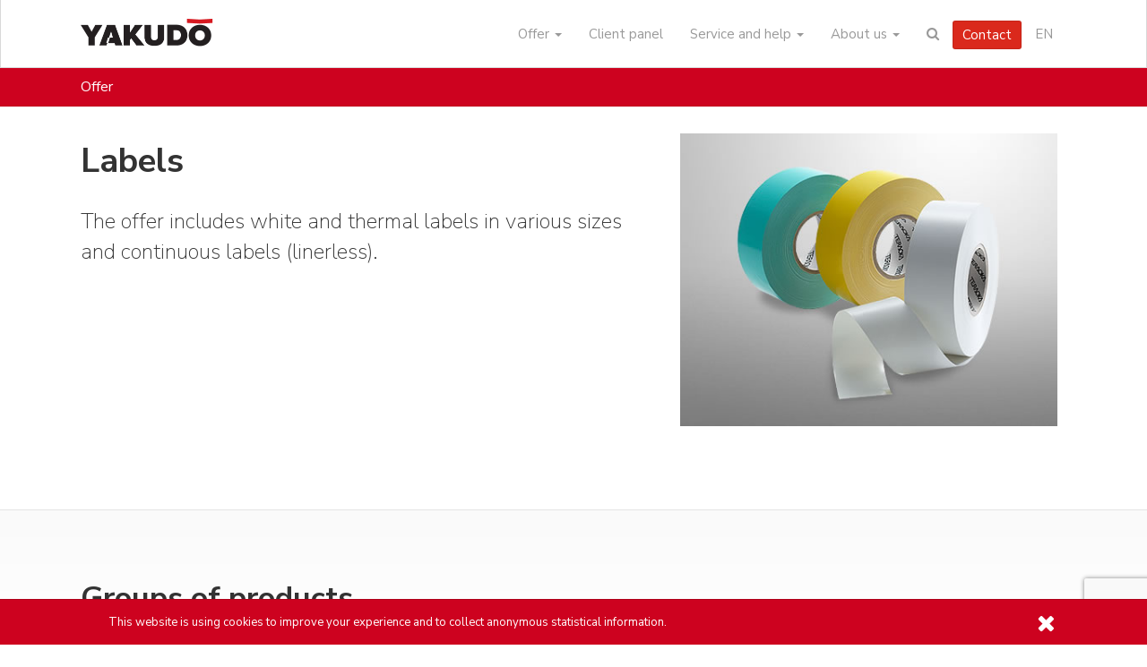

--- FILE ---
content_type: text/html; charset=utf-8
request_url: https://yakudo.eu/en/produkty/materialy_eksploatacyjne/
body_size: 7370
content:
<!DOCTYPE html>
<html lang="en">
<head>
  <meta charset="utf-8"><meta http-equiv="X-UA-Compatible" content="IE=edge"><meta name="viewport" content="width=device-width, initial-scale=1"><link rel="dns-prefetch" href="//ajax.googleapis.com" /><link rel="dns-prefetch" href="//fonts.googleapis.com" /><script>
    dataLayer = [];
    
</script><!-- Google Tag Manager --><script>(function(w,d,s,l,i){w[l]=w[l]||[];w[l].push({'gtm.start':
new Date().getTime(),event:'gtm.js'});var f=d.getElementsByTagName(s)[0],
j=d.createElement(s),dl=l!='dataLayer'?'&l='+l:'';j.async=true;j.src=
'https://www.googletagmanager.com/gtm.js?id='+i+dl;f.parentNode.insertBefore(j,f);
})(window,document,'script','dataLayer','GTM-MMQ3WGP');</script><!-- End Google Tag Manager --><link rel="stylesheet" href="/static/CACHE/css/global.abad05e5d42c.css" type="text/css"><link href="https://fonts.googleapis.com/css2?family=Nunito+Sans:wght@200;400;700&display=swap" rel="stylesheet"><link rel="apple-touch-icon" sizes="57x57" href="/apple-icon-57x57.png?ver=80"/><link rel="apple-touch-icon" sizes="60x60" href="/apple-icon-60x60.png?ver=80"/><link rel="apple-touch-icon" sizes="72x72" href="/apple-icon-72x72.png?ver=80"/><link rel="apple-touch-icon" sizes="76x76" href="/apple-icon-76x76.png?ver=80"/><link rel="apple-touch-icon" sizes="114x114" href="/apple-icon-114x114.png?ver=80"/><link rel="apple-touch-icon" sizes="120x120" href="/apple-icon-120x120.png?ver=80"/><link rel="apple-touch-icon" sizes="144x144" href="/apple-icon-144x144.png?ver=80"/><link rel="apple-touch-icon" sizes="152x152" href="/apple-icon-152x152.png?ver=80"/><link rel="apple-touch-icon" sizes="180x180" href="/apple-icon-180x180.png?\ver=80"/><link rel="icon" type="image/png" sizes="192x192"  href="/android-icon-192x192.png?ver=80"/><link rel="icon" type="image/png" sizes="32x32" href="/favicon-32x32.png?ver=80"/><link rel="icon" type="image/png" sizes="96x96" href="/favicon-96x96.png?ver=80"/><link rel="icon" type="image/png" sizes="16x16" href="/favicon-16x16.png?ver=80"/><meta name="msapplication-TileColor" content="#ffffff"/><meta name="msapplication-TileImage" content="/ms-icon-144x144.png"/><meta name="google-site-verification" content="JxtxWyVz8nmh7RlWMe0fV28Hq3NKtqAAU3pOB96Zv80" /><link rel="alternate" hreflang="pl" href="/" /><title>Labels | Yakudo - Tech Balanced</title><meta name="description" content="The offer includes white and thermal labels in various sizes and continuous labels (linerless)."/><link rel="stylesheet" href="/static/CACHE/css/productgroup.a295960fa7d1.css" type="text/css"><script>var newsletter_popup = "";</script>
</head>
<body class="">
<!-- Google Tag Manager (noscript) --><noscript><iframe src="https://www.googletagmanager.com/ns.html?id=GTM-MMQ3WGP"
height="0" width="0" style="display:none;visibility:hidden"></iframe></noscript><!-- End Google Tag Manager (noscript) --><div class="navbar navbar-default"><div class="container"><header class="navbar-header"><button type="button" class="navbar-toggle" data-toggle="collapse" data-target=".navbar-collapse"><span class="sr-only">Show menu</span><span class="icon-bar"></span><span class="icon-bar"></span><span class="icon-bar"></span></button><a class="navbar-brand" href="/en/"><img src="/static/img/yakudo-logo.png" alt="Yakudo - Tech Balanced" height="55"/></a></header><navbar class="collapse navbar-collapse" role="navigation"><ul class="nav navbar-nav navbar-right"><li class="dropdown mega-menu"><a href="/en/oferta/" class="dropdown-toggle" data-toggle="dropdown">
    Offer <b class="caret"></b></a><div class="dropdown-menu"><div class="row"><div class="row-sm-height"><div class="col-sm-3 col-sm-height col-sm-top"><div class="inside"><h4 class="mega-menu__heading"><a href="/en/oferta/handel/">Retail</a></h4><ul class="mega-menu__menu"><li><a href="/en/produkty/wagi-sklepowe/">Shop scales</a></li><li><a href="/en/produkty/kasy-samoobslugowe/">Self-checkout POSs</a></li><li><a href="/en/produkty/system-wazenia-produktow-sypkich-bulk-system/">System ważenia produktów sypkich BULK SYSTEM</a></li><li><a href="/en/produkty/systemy-elektronicznych-cenowek/">Electronic Shelf Labels (ESL)</a></li><li><a href="/en/produkty/oprogramowanie-zarzadzajace-urzadzeniami/">Device management software</a></li><li><a href="/en/produkty/akcesoria-do-wag/">Scale accessories</a></li><li><a href="/en/produkty/wagi-etykietujace/">Labelling scales</a></li><li><a href="/en/produkty/etykiety-do-wag/">Etykiety do wag</a></li><li><a href="/en/produkty/maszyny-pakujace/">Wrappers (weight-wrap-label systems)</a></li><li><a href="/en/produkty/wagi-magazynowe/">Warehouse scales</a></li><li><a href="/en/produkty/terminale-platnicze/">Payment terminals</a></li><li><a href="/en/produkty/urzadzenie-do-skupu-opakowan/">Urządzenia do skupu opakowań</a></li></ul></div></div><div class="col-sm-3 col-sm-height col-sm-top"><div class="inside"><h4 class="mega-menu__heading"><a href="/en/oferta/przemysl/">Food industry</a></h4><ul class="mega-menu__menu"><li><a href="/en/produkty/systemy-linie-wazaco-etykietujace/">Automatic weight labellers</a></li><li><a href="/en/produkty/zestawy-wazaco-etykietujace/">Manual weight labellers</a></li><li><a href="/en/produkty/maszyny-pakujace/">Wrappers (weight-wrap-label systems)</a></li><li><a href="/en/produkty/detektory-metali/">Metal detectors</a></li><li><a href="/en/produkty/skanery-x-ray/">X-RAY Detectors</a></li><li><a href="/en/produkty/panele-pc-i-mierniki-wagowe/">Panel PCs and weight indicators</a></li><li><a href="/en/produkty/wagi-przemyslowe/">Industrial scales</a></li><li><a href="/en/produkty/wagi-dynamiczne/">Dynamic scales</a></li><li><a href="/en/produkty/urzadzenia-do-kartonowania/">Cartoning equipment</a></li><li><a href="/en/produkty/drukarki-typu-sleever/">Sleever</a></li><li><a href="/en/produkty/urzadzenia-do-banderolowania/">Banding devices</a></li><li><a href="/en/produkty/system-kontroli-wizyjnej/">System kontroli wizyjnej</a></li><li><a href="/en/produkty/drukarki-przemyslowe/">Drukarki przemysłowe</a></li></ul></div></div><div class="col-sm-3 col-sm-height col-sm-top"><div class="inside"><h4 class="mega-menu__heading"><a href="/en/oferta/logistyka/">Logistics</a></h4><ul class="mega-menu__menu"><li><a href="/en/produkty/wagi-magazynowe/">Warehouse scales</a></li><li><a href="/en/produkty/wagi-przemyslowe/">Industrial scales</a></li></ul></div></div><div class="col-sm-3 col-sm-height col-sm-top"><div class="inside"><h4 class="mega-menu__heading"><a href="/en/oprogramowanie/">Oprogramowanie</a></h4><ul class="mega-menu__menu"><li><a href="/en/oprogramowanie/yakudo-eti/">Labelling system</a></li><li><a href="/en/oprogramowanie/yakudo-net/">Scale management system</a></li></ul><h4 class="mega-menu__heading"><a href="#">Services</a></h4><ul class="mega-menu__menu"><li><a href="/en/konstrukcje-ze-stali-nierdzewnej/">Stainless steel constructions</a></li></ul></div></div></div></div></div></li><!-- 
<li class="dropdown"><a href="/en/oprogramowanie/" class="dropdown-toggle" data-toggle="dropdown">Oprogramowanie <b class="caret"></b></a><ul class="dropdown-menu"><li><a href="/en/oprogramowanie/yakudo-eti/">Labelling system</a></li><li><a href="/en/oprogramowanie/yakudo-net/">Scale management system</a></li></ul></li>
 --><li class="dropdown"><a href="https://panel.yakudo.eu" >Client panel</a></li><li class="dropdown"><a href="/en/serwis/" class="dropdown-toggle" data-toggle="dropdown">Service and help <b class="caret"></b></a><ul class="dropdown-menu"><li><a href="/en/zgloszenie-serwisowe/">Service request</a></li><li><a href="https://helpdesk.yakudo.eu">Helpdesk</a></li><li><a href="/en/zdalna-pomoc/">Remote assistance</a></li><li><a href="/en/czesci-zamienne/">Spare parts</a></li><li><a href="/en/baza-wiedzy/">Knowledge database</a></li><li><a href="/en/zgloszenie-serwisowe/status">Check repair status</a></li><li><a href="https://extranet.yakudo.eu/">Extranet</a></li></ul></li><li class="dropdown"><a href="#" class="dropdown-toggle" data-toggle="dropdown">About us <b class="caret"></b></a><ul class="dropdown-menu"><li><a href="/en/aktualnosci/">News</a></li><li><a href="/en/blog/">Blog</a></li><li><a href="/en/case-study">Case studies</a></li><li><a href="/en/projekty-dofinansowane-z-funduszy-europejskich/">EU projects</a></li><li><a href="/en/misja-firmy/">Our mission</a></li><li><a href="/en/historia-firmy/">Company history</a></li><li><a href="/en/wspolpraca/">Cooperation</a></li><li><a href="/en/kontakt/">Contact</a></li></ul></li><li class="hidden-xs hidden-sm hidden-md"><a href="#" class="navbar-search__toggle"><i class="fa fa-search"></i></a><div class="navbar-search"><form  method="get" action="/en/wyszukaj/"><div class="navbar-search__box"><div class="input-group"><input name="q" type="text" class="form-control" placeholder="Search phrase"><span class="input-group-btn"><button type="submit" class="btn btn-primary">Search</button></span></div></div></form></div></li><li><a href="/kontakt/" class="btn btn-primary navbar-btn">Contact</a></li><li class="dropdown lang-dropdown"><a href="#" class="dropdown-toggle" data-toggle="dropdown">EN </b></a><ul class="dropdown-menu"><li><a href="/">PL</a></li></ul></li></ul><form class="navbar-form visible-xs" method="get" action="/en/wyszukaj/"><div class="form-group"><div class="input-group"><input name="q" type="text" class="form-control" placeholder="Search phrase"><span class="input-group-btn"><button type="submit" class="btn btn-primary">Search</button></span></div></div></form></navbar></div></div>












<div class="topic"><div class="container"><div class="row"><div class="col-sm-12 col-md-12"><ol class="breadcrumb pull-left hidden-xs"><li class="active"><a href="/en/oferta/">Offer</a></li></ol></div></div><!-- / .row --></div><!-- / .container --></div><!-- / .topic --><script type="application/ld+json">
{
  "@context": "http://schema.org",
  "@type": "BreadcrumbList",
  "itemListElement": [
  
  {
    "@type": "ListItem",
    "position": 1,
    "item": "http://yakudo.eu/en/oferta/",
    "name": "Offer"
  }
  
  ]
}
</script>

<div class="container">
  


<div class="row product-header">
  
  <div class="col-sm-7 product-description-container">
    <div class="product-description">
      <h1>
        
          Labels
        
      </h1>
      
      <span class="sub-name"><p>The offer includes white and thermal labels in various sizes and continuous labels (linerless).</p>
</span>
      
    </div>
  </div>
  <div class="col-sm-5 product-image-container">
    <div class="product-image-wrapper">
      <div class="product-image">
        <a href="/media/thumbs/solutions/etykiety-do-wag-7KEhUlZYYn8a.png" data-lightbox="image-1" title="Labels" class="big-image">
          <img class="img-responsive" src="/media/thumbs/solutions/etykiety-do-wag--gwdsGeAJQSt.png"
             alt="Labels"/>
        </a>
      </div>
    </div>
    
  </div> <!-- / .col-sm-5 -->
  
</div> <!-- / .row -->


</div>








  <section class="solutions-section responsive-showcase-light">
    <div class="container">
      <div class="row">
        <div class="col-sm-12">
          <h2 class="strong">Groups of products</h2>
        </div>
      </div>
      <div class="row">
        
        <div class="col-sm-12 col-md-6 product-line-block  editable"
  data-sku=""
  ><div class="panel panel-default scrollanim"><div class="panel-body product-link-block "><div class="media"><div class="media-left product-link-block-image"><a href="/en/produkty/etykiety-do-wag/"><img src="/media/thumbs/solutions/etykiety-do-wag-McTXzKgTH2ly.jpg" alt="Etykiety do wag"></a></div><div class="media-body  product-link-block-text "><div class="product-link-block-content"><h3><a href="/en/produkty/etykiety-do-wag/">Etykiety do wag</a></h3><p>W ofercie znajdziesz etykiety białe, termiczne w różnych rozmiarach oraz etykiety ciągłe (linerless).</p></div></div></div><div class="overlay"><a href="/en/produkty/etykiety-do-wag/"><span>Etykiety do wag</span><i class="fa fa-chevron-right"></i></a></div></div></div></div>
        
        <div class="col-sm-12 col-md-6 product-line-block  editable"
  data-sku=""
  ><div class="panel panel-default scrollanim"><div class="panel-body product-link-block "><div class="media"><div class="media-left product-link-block-image"><a href="/en/produkty/etykiety-ciagle-do-wag/"><img src="/media/thumbs/solutions/etykiety-ciagle-do-wag-jXDPV6hmbgxK.jpg" alt="Etykiety ciągłe do wag"></a></div><div class="media-body  product-link-block-text "><div class="product-link-block-content"><h3><a href="/en/produkty/etykiety-ciagle-do-wag/">Etykiety ciągłe do wag</a></h3><p>Etykiety typu &quot;linerless&quot; nie posiadające papierowego podkładu nośnego.</p></div></div></div><div class="overlay"><a href="/en/produkty/etykiety-ciagle-do-wag/"><span>Etykiety ciągłe do wag</span><i class="fa fa-chevron-right"></i></a></div></div></div></div>
        
      </div> <!-- / .row -->
      <div class="row-separator"></div>
    </div>
  </section> <!-- / .container -->










<div class="cookie-info" style="display:none"><div class="container"><div class="col-xs-12 "><div class="alert alert-cookies" role="alert" id="cookiealert"><button class="btn btn-link" type="button" aria-label="Zamknij"><i class="fa fa-close"></i></button>
        This website is using cookies  to improve your experience and to collect anonymous statistical information.
      </div></div></div></div>


<div id="newsletter-signup-modal" class="modal fade"><div class="modal-dialog modal-lg modal-newsletter"><div class="modal-content newsletter-signup-state-signup"><div class="modal-header"><h4> Let's stay in touch</h4><button type="button" class="close" data-dismiss="modal" aria-hidden="true"><span>&times;</span></button></div><div class="modal-body"><p> Miło Cię widzieć. Bądź na bieżąco z trendami i nowościami z Twojej branży. 
Dowiedz się pierwszy o naszych promocjach i ofertach specjalnych!

Zostaw swój adres email. Nie wysyłamy spamu, możesz w dowolnym momencie zrezygnować.</p><form method="POST" action="/kontakt/newsletter"  data-toggle="validator"><input type='hidden' name='csrfmiddlewaretoken' value='KdElkEOgHa2yfZLIk2y21XUTPilKsGaP' /><div class="form-group"><input type="email" name="email" class="form-control email-input" placeholder="E-mail" data-error="To pole jest wymagane" required></div><div class="form-group"><label><input type="checkbox" name="" class="terms-checkbox" data-error="To pole jest wymagane" required> Chcę otrzymywać informacje handlowe od Yakudo Plus sp. z o.o. na podany adres e-mail
                        </label></div><div class="form-group"><button class="g-recaptcha btn btn-primary submit-button" 
                            data-sitekey="6LffKv0UAAAAAP8ew0RBdpaNe0BDJFk5RHsbROYr" 
                            data-callback='onSubmit' 
                            data-action='submit'
                            type="submit">Sign me up!</button></div></form><p class="text-muted terms-text">
                    Administratorem podanych danych osobowych będzie firma Yakudo Plus Sp. z o.o z siedzibą przy ul. Spokojnej 76, 43&#8209;230 Goczałkowice-Zdrój. Podanie danych jest dobrowolne, ale niezbędne w celu realizacji zapytania. Masz prawo cofnąć zgodę w każdym czasie, prawo dostępu do swoich danych, ich poprawiania, usunięcia lub ograniczenia przetwarzania, prawo sprzeciwu, prawo wniesienia skargi do organu nadzorczego. Więcej na temat przetwarzania danych osobowych znajdziesz na stronie <a href="/regulamin-i-polityka-prywatnosci/">Regulamin i polityka prywatności</a> lub pod adresem: <a href="mailto:iodo@yakudo.eu">iodo@yakudo.eu</a>.
                </p></div></div><div class="modal-content newsletter-signup-state-success"  style="display:none"><div class="modal-header"><h4> Dziękujemy!</h4><button type="button" class="close" data-dismiss="modal" aria-hidden="true"><span>&times;</span></button></div><div class="modal-body"><p> Na podany adres email został wysłany mail z prośbą o potwierdzenie dopisania do newslettera.

Do zobaczenia!</p></div></div></div></div>

<footer>
  
  <div class="footer_top"><div class="container"><div class="row"><div class="col-xs-12 col-md-5"><div class="row"><div class="col-xs-12 col-sm-6"><div class="footer__item"><h5 class="footer-item__title"><a href="/en/kontakt/"><span>Contact</span></a></h5><div class="footer-item__content"><p><strong>Yakudo Plus Sp. z o.o.</strong><br>
                             ul. Spokojna 76<br>
                             43-230 Goczałkowice-Zdrój
                </p><p><em>+48 32 218 69 10</em><br><em>yakudo<i style="display: none;"></i>@<i style="display: none;"></i>yakudo.eu</em></p><p>
                  Opening hours:<br> 8:00-16:00
                </p></div></div></div><div class="col-xs-12 col-sm-6"><div class="footer__item"><h5 class="footer-item__title"><a href="/en/aktualnosci/"><span>News</span></a></h5><div class="footer-item__content"><div class="footer__post"><div class="footer-post__content"><p><a href="/en/aktualnosci/wazny-komunikat-praca-zespolu-yakudo-w-dniach-24-grudzien-2025-oraz-2-stycznia-2026">Ważny komunikat - praca zespołu Yakudo w dniach: 24 grudzień 2025 oraz 2 stycznia 2026.</a></p><time datetime="2025-12-18T08:06:46">18 December 2025</time></div></div><div class="footer__post"><div class="footer-post__content"><p><a href="/en/aktualnosci/magicznych-swiat-zyczy-yakudo">Magicznych Świąt życzy Yakudo!</a></p><time datetime="2025-12-17T15:25:56">17 December 2025</time></div></div></div></div></div></div></div><div class="col-xs-12 col-md-7"><div class="row"><div class="col-xs-12 col-sm-4"><div class="footer__item editable"><h5 class="footer-item__title"><a href="/en/oferta/"><span>Offer</span></a></h5><div class="footer-item__content"><ul class="footer__links"><li><a href="/en/produkty/kasy-fiskalne/">Kasy fiskalne</a></li><li><a href="/en/produkty/wagi-sklepowe/">Retail scales</a></li><li><a href="/en/produkty/maszyny-pakujace/">Wrappers</a></li><li><a href="/en/produkty/wagi-etykietujace/">Labelling scales</a></li></ul></div></div></div><div class="col-xs-12 col-sm-4"><div class="footer__item editable"><h5 class="footer-item__title"><a href="/en/serwis/"><span>Service</span></a></h5><div class="footer-item__content"><ul class="footer__links"><li><a href="/en/zgloszenie-serwisowe/">Service request</a></li><li><a href="/en/zdalna-pomoc/">Remote assistance</a></li><li><a href="/en/czesci-zamienne/">Spare parts</a></li><li><a href="/en/baza-wiedzy/">Knowledge database</a></li><li><a href="/en/zgloszenie-serwisowe/status">Check repair status</a></li></ul></div></div></div><div class="col-xs-12 col-sm-4"><div class="footer__item editable"><h5 class="footer-item__title"><span>Useful links</span></h5><div class="footer-item__content"><ul class="footer__links"><li><a href="/en/oprogramowanie/">Systemy informatyczne</a></li><li><a href="https://panel.yakudo.eu">Panel klienta</a></li><li><a href="/en/misja-firmy/">Misja firmy</a></li><li><a href="/en/kontakt/">Kontakt</a></li><li><a href="/en/blog/">Blog</a></li><li><a href="/en/case-study">Case studies</a></li></ul></div></div></div></div></div></div></div></div>
  
  <div class="footer_bottom"><div class="container"><div class="row"><div class="col-xs-12 col-sm-9"><div class="footer__copyright">
          Copyright © 2016-2024 <a href="https://yakudo.eu/">Yakudo Plus Sp. z o.o.</a> - All rights reserved. |
          <a href="/regulamin-i-polityka-prywatnosci/">Terms of service and privacy policy</a></div></div><div class="col-xs-12 col-sm-3"><ul class="footer__social"><li class="facebook"><a href="https://www.facebook.com/yakudo.eu/"><i class="fa fa-facebook"></i></a></li><li class="linkedin"><a href="https://www.linkedin.com/company/yakudo"><i class="fa fa-linkedin"></i></a></li><li class="youtube"><a href="https://www.youtube.com/channel/UC93eBxlNn346XCq_pcAFP0g"><i class="fa fa-youtube"></i></a></li></ul></div></div></div></div>

</footer>
<script src="/static/CACHE/js/global.131f58dfe59a.js"></script><div id="fb-root"></div><script async defer crossorigin="anonymous" src="https://connect.facebook.net/en_US/sdk.js#xfbml=1&version=v7.0&appId=277339956712538&autoLogAppEvents=1" nonce="2aYF3ebu"></script><script src="https://helpdesk.yakudo.eu/assets/chat/chat-no-jquery.min.js"></script><script>
(function() {
  new ZammadChat({
    title: 'Rozpocznij czat',
    background: '#cd021f',
    fontSize: '12px',
    chatId: 3
  });
})();
</script>


<script src="https://www.google.com/recaptcha/api.js?render=6LffKv0UAAAAAP8ew0RBdpaNe0BDJFk5RHsbROYr"></script>
<script src="/static/CACHE/js/productgroup.b4cf15fa58e4.js"></script>
  <script>
    $(document).ready(function(){
      $('.product-filter .selectpicker').change(function(){
        var data = $('form.filter-form').serializeArray();
        $('.search-results').load('/en/produkty/materialy_eksploatacyjne/szukaj/',  data, function(){
          trim_descriptions();
          $('.search-results .product-line-block').css({'opacity':0}).animate({'opacity':'1'},500);
        });
      });
    });
  </script>
  <script type="text/javascript">

    $(document).ready(function () {
      var translations = {}
      translations['contact_form.name'] = 'Imię i nazwisko';
      translations['contact_form.company_name'] = 'Nazwa firmy';
      translations['contact_form.email'] = 'E-mail';
      translations['contact_form.phone'] = 'Phone';
      translations['contact_form.message'] = 'Content';
      translations['submit'] = 'Send';
      translations['contact_form.mailing_agreement'] = 'Chcę otrzymywać informacje handlowe od Yakudo Plus sp. z o.o. na podany adres e-mail (opcjonalnie)';
      translations['contact_form.terms'] = 'Administratorem podanych danych osobowych będzie firma Yakudo Plus Sp. z o.o z siedzibą przy ul. Spokojnej 76, 43&#8209;230 Goczałkowice-Zdrój. Podanie danych jest dobrowolne, ale niezbędne w celu realizacji zapytania. Masz prawo cofnąć zgodę w każdym czasie, prawo dostępu do swoich danych, ich poprawiania, usunięcia lub ograniczenia przetwarzania, prawo sprzeciwu, prawo wniesienia skargi do organu nadzorczego. Więcej na temat przetwarzania danych osobowych znajdziesz na stronie <a href="/regulamin-i-polityka-prywatnosci/">Regulamin i polityka prywatności</a> lub pod adresem: <a href="mailto:iodo@yakudo.eu">iodo@yakudo.eu</a>.';
      translations['contact_form.success'] = 'Form was sent. Thank you for contact';
      translations['contact_form.error'] = 'Wystąpił błąd podczas zapisu formularza';

      Vue.prototype.$t = translations;
    
      var app = new Vue({
        el: '#contact-form',
        data: {
          eventData: {'items': [{
            'item_id': 'Labels'
          }]}
        }
      })
    })
  </script>



</body>
</html>

--- FILE ---
content_type: text/html; charset=utf-8
request_url: https://www.google.com/recaptcha/api2/anchor?ar=1&k=6LffKv0UAAAAAP8ew0RBdpaNe0BDJFk5RHsbROYr&co=aHR0cHM6Ly95YWt1ZG8uZXU6NDQz&hl=en&v=PoyoqOPhxBO7pBk68S4YbpHZ&size=invisible&anchor-ms=20000&execute-ms=30000&cb=fapgfekzeszb
body_size: 48798
content:
<!DOCTYPE HTML><html dir="ltr" lang="en"><head><meta http-equiv="Content-Type" content="text/html; charset=UTF-8">
<meta http-equiv="X-UA-Compatible" content="IE=edge">
<title>reCAPTCHA</title>
<style type="text/css">
/* cyrillic-ext */
@font-face {
  font-family: 'Roboto';
  font-style: normal;
  font-weight: 400;
  font-stretch: 100%;
  src: url(//fonts.gstatic.com/s/roboto/v48/KFO7CnqEu92Fr1ME7kSn66aGLdTylUAMa3GUBHMdazTgWw.woff2) format('woff2');
  unicode-range: U+0460-052F, U+1C80-1C8A, U+20B4, U+2DE0-2DFF, U+A640-A69F, U+FE2E-FE2F;
}
/* cyrillic */
@font-face {
  font-family: 'Roboto';
  font-style: normal;
  font-weight: 400;
  font-stretch: 100%;
  src: url(//fonts.gstatic.com/s/roboto/v48/KFO7CnqEu92Fr1ME7kSn66aGLdTylUAMa3iUBHMdazTgWw.woff2) format('woff2');
  unicode-range: U+0301, U+0400-045F, U+0490-0491, U+04B0-04B1, U+2116;
}
/* greek-ext */
@font-face {
  font-family: 'Roboto';
  font-style: normal;
  font-weight: 400;
  font-stretch: 100%;
  src: url(//fonts.gstatic.com/s/roboto/v48/KFO7CnqEu92Fr1ME7kSn66aGLdTylUAMa3CUBHMdazTgWw.woff2) format('woff2');
  unicode-range: U+1F00-1FFF;
}
/* greek */
@font-face {
  font-family: 'Roboto';
  font-style: normal;
  font-weight: 400;
  font-stretch: 100%;
  src: url(//fonts.gstatic.com/s/roboto/v48/KFO7CnqEu92Fr1ME7kSn66aGLdTylUAMa3-UBHMdazTgWw.woff2) format('woff2');
  unicode-range: U+0370-0377, U+037A-037F, U+0384-038A, U+038C, U+038E-03A1, U+03A3-03FF;
}
/* math */
@font-face {
  font-family: 'Roboto';
  font-style: normal;
  font-weight: 400;
  font-stretch: 100%;
  src: url(//fonts.gstatic.com/s/roboto/v48/KFO7CnqEu92Fr1ME7kSn66aGLdTylUAMawCUBHMdazTgWw.woff2) format('woff2');
  unicode-range: U+0302-0303, U+0305, U+0307-0308, U+0310, U+0312, U+0315, U+031A, U+0326-0327, U+032C, U+032F-0330, U+0332-0333, U+0338, U+033A, U+0346, U+034D, U+0391-03A1, U+03A3-03A9, U+03B1-03C9, U+03D1, U+03D5-03D6, U+03F0-03F1, U+03F4-03F5, U+2016-2017, U+2034-2038, U+203C, U+2040, U+2043, U+2047, U+2050, U+2057, U+205F, U+2070-2071, U+2074-208E, U+2090-209C, U+20D0-20DC, U+20E1, U+20E5-20EF, U+2100-2112, U+2114-2115, U+2117-2121, U+2123-214F, U+2190, U+2192, U+2194-21AE, U+21B0-21E5, U+21F1-21F2, U+21F4-2211, U+2213-2214, U+2216-22FF, U+2308-230B, U+2310, U+2319, U+231C-2321, U+2336-237A, U+237C, U+2395, U+239B-23B7, U+23D0, U+23DC-23E1, U+2474-2475, U+25AF, U+25B3, U+25B7, U+25BD, U+25C1, U+25CA, U+25CC, U+25FB, U+266D-266F, U+27C0-27FF, U+2900-2AFF, U+2B0E-2B11, U+2B30-2B4C, U+2BFE, U+3030, U+FF5B, U+FF5D, U+1D400-1D7FF, U+1EE00-1EEFF;
}
/* symbols */
@font-face {
  font-family: 'Roboto';
  font-style: normal;
  font-weight: 400;
  font-stretch: 100%;
  src: url(//fonts.gstatic.com/s/roboto/v48/KFO7CnqEu92Fr1ME7kSn66aGLdTylUAMaxKUBHMdazTgWw.woff2) format('woff2');
  unicode-range: U+0001-000C, U+000E-001F, U+007F-009F, U+20DD-20E0, U+20E2-20E4, U+2150-218F, U+2190, U+2192, U+2194-2199, U+21AF, U+21E6-21F0, U+21F3, U+2218-2219, U+2299, U+22C4-22C6, U+2300-243F, U+2440-244A, U+2460-24FF, U+25A0-27BF, U+2800-28FF, U+2921-2922, U+2981, U+29BF, U+29EB, U+2B00-2BFF, U+4DC0-4DFF, U+FFF9-FFFB, U+10140-1018E, U+10190-1019C, U+101A0, U+101D0-101FD, U+102E0-102FB, U+10E60-10E7E, U+1D2C0-1D2D3, U+1D2E0-1D37F, U+1F000-1F0FF, U+1F100-1F1AD, U+1F1E6-1F1FF, U+1F30D-1F30F, U+1F315, U+1F31C, U+1F31E, U+1F320-1F32C, U+1F336, U+1F378, U+1F37D, U+1F382, U+1F393-1F39F, U+1F3A7-1F3A8, U+1F3AC-1F3AF, U+1F3C2, U+1F3C4-1F3C6, U+1F3CA-1F3CE, U+1F3D4-1F3E0, U+1F3ED, U+1F3F1-1F3F3, U+1F3F5-1F3F7, U+1F408, U+1F415, U+1F41F, U+1F426, U+1F43F, U+1F441-1F442, U+1F444, U+1F446-1F449, U+1F44C-1F44E, U+1F453, U+1F46A, U+1F47D, U+1F4A3, U+1F4B0, U+1F4B3, U+1F4B9, U+1F4BB, U+1F4BF, U+1F4C8-1F4CB, U+1F4D6, U+1F4DA, U+1F4DF, U+1F4E3-1F4E6, U+1F4EA-1F4ED, U+1F4F7, U+1F4F9-1F4FB, U+1F4FD-1F4FE, U+1F503, U+1F507-1F50B, U+1F50D, U+1F512-1F513, U+1F53E-1F54A, U+1F54F-1F5FA, U+1F610, U+1F650-1F67F, U+1F687, U+1F68D, U+1F691, U+1F694, U+1F698, U+1F6AD, U+1F6B2, U+1F6B9-1F6BA, U+1F6BC, U+1F6C6-1F6CF, U+1F6D3-1F6D7, U+1F6E0-1F6EA, U+1F6F0-1F6F3, U+1F6F7-1F6FC, U+1F700-1F7FF, U+1F800-1F80B, U+1F810-1F847, U+1F850-1F859, U+1F860-1F887, U+1F890-1F8AD, U+1F8B0-1F8BB, U+1F8C0-1F8C1, U+1F900-1F90B, U+1F93B, U+1F946, U+1F984, U+1F996, U+1F9E9, U+1FA00-1FA6F, U+1FA70-1FA7C, U+1FA80-1FA89, U+1FA8F-1FAC6, U+1FACE-1FADC, U+1FADF-1FAE9, U+1FAF0-1FAF8, U+1FB00-1FBFF;
}
/* vietnamese */
@font-face {
  font-family: 'Roboto';
  font-style: normal;
  font-weight: 400;
  font-stretch: 100%;
  src: url(//fonts.gstatic.com/s/roboto/v48/KFO7CnqEu92Fr1ME7kSn66aGLdTylUAMa3OUBHMdazTgWw.woff2) format('woff2');
  unicode-range: U+0102-0103, U+0110-0111, U+0128-0129, U+0168-0169, U+01A0-01A1, U+01AF-01B0, U+0300-0301, U+0303-0304, U+0308-0309, U+0323, U+0329, U+1EA0-1EF9, U+20AB;
}
/* latin-ext */
@font-face {
  font-family: 'Roboto';
  font-style: normal;
  font-weight: 400;
  font-stretch: 100%;
  src: url(//fonts.gstatic.com/s/roboto/v48/KFO7CnqEu92Fr1ME7kSn66aGLdTylUAMa3KUBHMdazTgWw.woff2) format('woff2');
  unicode-range: U+0100-02BA, U+02BD-02C5, U+02C7-02CC, U+02CE-02D7, U+02DD-02FF, U+0304, U+0308, U+0329, U+1D00-1DBF, U+1E00-1E9F, U+1EF2-1EFF, U+2020, U+20A0-20AB, U+20AD-20C0, U+2113, U+2C60-2C7F, U+A720-A7FF;
}
/* latin */
@font-face {
  font-family: 'Roboto';
  font-style: normal;
  font-weight: 400;
  font-stretch: 100%;
  src: url(//fonts.gstatic.com/s/roboto/v48/KFO7CnqEu92Fr1ME7kSn66aGLdTylUAMa3yUBHMdazQ.woff2) format('woff2');
  unicode-range: U+0000-00FF, U+0131, U+0152-0153, U+02BB-02BC, U+02C6, U+02DA, U+02DC, U+0304, U+0308, U+0329, U+2000-206F, U+20AC, U+2122, U+2191, U+2193, U+2212, U+2215, U+FEFF, U+FFFD;
}
/* cyrillic-ext */
@font-face {
  font-family: 'Roboto';
  font-style: normal;
  font-weight: 500;
  font-stretch: 100%;
  src: url(//fonts.gstatic.com/s/roboto/v48/KFO7CnqEu92Fr1ME7kSn66aGLdTylUAMa3GUBHMdazTgWw.woff2) format('woff2');
  unicode-range: U+0460-052F, U+1C80-1C8A, U+20B4, U+2DE0-2DFF, U+A640-A69F, U+FE2E-FE2F;
}
/* cyrillic */
@font-face {
  font-family: 'Roboto';
  font-style: normal;
  font-weight: 500;
  font-stretch: 100%;
  src: url(//fonts.gstatic.com/s/roboto/v48/KFO7CnqEu92Fr1ME7kSn66aGLdTylUAMa3iUBHMdazTgWw.woff2) format('woff2');
  unicode-range: U+0301, U+0400-045F, U+0490-0491, U+04B0-04B1, U+2116;
}
/* greek-ext */
@font-face {
  font-family: 'Roboto';
  font-style: normal;
  font-weight: 500;
  font-stretch: 100%;
  src: url(//fonts.gstatic.com/s/roboto/v48/KFO7CnqEu92Fr1ME7kSn66aGLdTylUAMa3CUBHMdazTgWw.woff2) format('woff2');
  unicode-range: U+1F00-1FFF;
}
/* greek */
@font-face {
  font-family: 'Roboto';
  font-style: normal;
  font-weight: 500;
  font-stretch: 100%;
  src: url(//fonts.gstatic.com/s/roboto/v48/KFO7CnqEu92Fr1ME7kSn66aGLdTylUAMa3-UBHMdazTgWw.woff2) format('woff2');
  unicode-range: U+0370-0377, U+037A-037F, U+0384-038A, U+038C, U+038E-03A1, U+03A3-03FF;
}
/* math */
@font-face {
  font-family: 'Roboto';
  font-style: normal;
  font-weight: 500;
  font-stretch: 100%;
  src: url(//fonts.gstatic.com/s/roboto/v48/KFO7CnqEu92Fr1ME7kSn66aGLdTylUAMawCUBHMdazTgWw.woff2) format('woff2');
  unicode-range: U+0302-0303, U+0305, U+0307-0308, U+0310, U+0312, U+0315, U+031A, U+0326-0327, U+032C, U+032F-0330, U+0332-0333, U+0338, U+033A, U+0346, U+034D, U+0391-03A1, U+03A3-03A9, U+03B1-03C9, U+03D1, U+03D5-03D6, U+03F0-03F1, U+03F4-03F5, U+2016-2017, U+2034-2038, U+203C, U+2040, U+2043, U+2047, U+2050, U+2057, U+205F, U+2070-2071, U+2074-208E, U+2090-209C, U+20D0-20DC, U+20E1, U+20E5-20EF, U+2100-2112, U+2114-2115, U+2117-2121, U+2123-214F, U+2190, U+2192, U+2194-21AE, U+21B0-21E5, U+21F1-21F2, U+21F4-2211, U+2213-2214, U+2216-22FF, U+2308-230B, U+2310, U+2319, U+231C-2321, U+2336-237A, U+237C, U+2395, U+239B-23B7, U+23D0, U+23DC-23E1, U+2474-2475, U+25AF, U+25B3, U+25B7, U+25BD, U+25C1, U+25CA, U+25CC, U+25FB, U+266D-266F, U+27C0-27FF, U+2900-2AFF, U+2B0E-2B11, U+2B30-2B4C, U+2BFE, U+3030, U+FF5B, U+FF5D, U+1D400-1D7FF, U+1EE00-1EEFF;
}
/* symbols */
@font-face {
  font-family: 'Roboto';
  font-style: normal;
  font-weight: 500;
  font-stretch: 100%;
  src: url(//fonts.gstatic.com/s/roboto/v48/KFO7CnqEu92Fr1ME7kSn66aGLdTylUAMaxKUBHMdazTgWw.woff2) format('woff2');
  unicode-range: U+0001-000C, U+000E-001F, U+007F-009F, U+20DD-20E0, U+20E2-20E4, U+2150-218F, U+2190, U+2192, U+2194-2199, U+21AF, U+21E6-21F0, U+21F3, U+2218-2219, U+2299, U+22C4-22C6, U+2300-243F, U+2440-244A, U+2460-24FF, U+25A0-27BF, U+2800-28FF, U+2921-2922, U+2981, U+29BF, U+29EB, U+2B00-2BFF, U+4DC0-4DFF, U+FFF9-FFFB, U+10140-1018E, U+10190-1019C, U+101A0, U+101D0-101FD, U+102E0-102FB, U+10E60-10E7E, U+1D2C0-1D2D3, U+1D2E0-1D37F, U+1F000-1F0FF, U+1F100-1F1AD, U+1F1E6-1F1FF, U+1F30D-1F30F, U+1F315, U+1F31C, U+1F31E, U+1F320-1F32C, U+1F336, U+1F378, U+1F37D, U+1F382, U+1F393-1F39F, U+1F3A7-1F3A8, U+1F3AC-1F3AF, U+1F3C2, U+1F3C4-1F3C6, U+1F3CA-1F3CE, U+1F3D4-1F3E0, U+1F3ED, U+1F3F1-1F3F3, U+1F3F5-1F3F7, U+1F408, U+1F415, U+1F41F, U+1F426, U+1F43F, U+1F441-1F442, U+1F444, U+1F446-1F449, U+1F44C-1F44E, U+1F453, U+1F46A, U+1F47D, U+1F4A3, U+1F4B0, U+1F4B3, U+1F4B9, U+1F4BB, U+1F4BF, U+1F4C8-1F4CB, U+1F4D6, U+1F4DA, U+1F4DF, U+1F4E3-1F4E6, U+1F4EA-1F4ED, U+1F4F7, U+1F4F9-1F4FB, U+1F4FD-1F4FE, U+1F503, U+1F507-1F50B, U+1F50D, U+1F512-1F513, U+1F53E-1F54A, U+1F54F-1F5FA, U+1F610, U+1F650-1F67F, U+1F687, U+1F68D, U+1F691, U+1F694, U+1F698, U+1F6AD, U+1F6B2, U+1F6B9-1F6BA, U+1F6BC, U+1F6C6-1F6CF, U+1F6D3-1F6D7, U+1F6E0-1F6EA, U+1F6F0-1F6F3, U+1F6F7-1F6FC, U+1F700-1F7FF, U+1F800-1F80B, U+1F810-1F847, U+1F850-1F859, U+1F860-1F887, U+1F890-1F8AD, U+1F8B0-1F8BB, U+1F8C0-1F8C1, U+1F900-1F90B, U+1F93B, U+1F946, U+1F984, U+1F996, U+1F9E9, U+1FA00-1FA6F, U+1FA70-1FA7C, U+1FA80-1FA89, U+1FA8F-1FAC6, U+1FACE-1FADC, U+1FADF-1FAE9, U+1FAF0-1FAF8, U+1FB00-1FBFF;
}
/* vietnamese */
@font-face {
  font-family: 'Roboto';
  font-style: normal;
  font-weight: 500;
  font-stretch: 100%;
  src: url(//fonts.gstatic.com/s/roboto/v48/KFO7CnqEu92Fr1ME7kSn66aGLdTylUAMa3OUBHMdazTgWw.woff2) format('woff2');
  unicode-range: U+0102-0103, U+0110-0111, U+0128-0129, U+0168-0169, U+01A0-01A1, U+01AF-01B0, U+0300-0301, U+0303-0304, U+0308-0309, U+0323, U+0329, U+1EA0-1EF9, U+20AB;
}
/* latin-ext */
@font-face {
  font-family: 'Roboto';
  font-style: normal;
  font-weight: 500;
  font-stretch: 100%;
  src: url(//fonts.gstatic.com/s/roboto/v48/KFO7CnqEu92Fr1ME7kSn66aGLdTylUAMa3KUBHMdazTgWw.woff2) format('woff2');
  unicode-range: U+0100-02BA, U+02BD-02C5, U+02C7-02CC, U+02CE-02D7, U+02DD-02FF, U+0304, U+0308, U+0329, U+1D00-1DBF, U+1E00-1E9F, U+1EF2-1EFF, U+2020, U+20A0-20AB, U+20AD-20C0, U+2113, U+2C60-2C7F, U+A720-A7FF;
}
/* latin */
@font-face {
  font-family: 'Roboto';
  font-style: normal;
  font-weight: 500;
  font-stretch: 100%;
  src: url(//fonts.gstatic.com/s/roboto/v48/KFO7CnqEu92Fr1ME7kSn66aGLdTylUAMa3yUBHMdazQ.woff2) format('woff2');
  unicode-range: U+0000-00FF, U+0131, U+0152-0153, U+02BB-02BC, U+02C6, U+02DA, U+02DC, U+0304, U+0308, U+0329, U+2000-206F, U+20AC, U+2122, U+2191, U+2193, U+2212, U+2215, U+FEFF, U+FFFD;
}
/* cyrillic-ext */
@font-face {
  font-family: 'Roboto';
  font-style: normal;
  font-weight: 900;
  font-stretch: 100%;
  src: url(//fonts.gstatic.com/s/roboto/v48/KFO7CnqEu92Fr1ME7kSn66aGLdTylUAMa3GUBHMdazTgWw.woff2) format('woff2');
  unicode-range: U+0460-052F, U+1C80-1C8A, U+20B4, U+2DE0-2DFF, U+A640-A69F, U+FE2E-FE2F;
}
/* cyrillic */
@font-face {
  font-family: 'Roboto';
  font-style: normal;
  font-weight: 900;
  font-stretch: 100%;
  src: url(//fonts.gstatic.com/s/roboto/v48/KFO7CnqEu92Fr1ME7kSn66aGLdTylUAMa3iUBHMdazTgWw.woff2) format('woff2');
  unicode-range: U+0301, U+0400-045F, U+0490-0491, U+04B0-04B1, U+2116;
}
/* greek-ext */
@font-face {
  font-family: 'Roboto';
  font-style: normal;
  font-weight: 900;
  font-stretch: 100%;
  src: url(//fonts.gstatic.com/s/roboto/v48/KFO7CnqEu92Fr1ME7kSn66aGLdTylUAMa3CUBHMdazTgWw.woff2) format('woff2');
  unicode-range: U+1F00-1FFF;
}
/* greek */
@font-face {
  font-family: 'Roboto';
  font-style: normal;
  font-weight: 900;
  font-stretch: 100%;
  src: url(//fonts.gstatic.com/s/roboto/v48/KFO7CnqEu92Fr1ME7kSn66aGLdTylUAMa3-UBHMdazTgWw.woff2) format('woff2');
  unicode-range: U+0370-0377, U+037A-037F, U+0384-038A, U+038C, U+038E-03A1, U+03A3-03FF;
}
/* math */
@font-face {
  font-family: 'Roboto';
  font-style: normal;
  font-weight: 900;
  font-stretch: 100%;
  src: url(//fonts.gstatic.com/s/roboto/v48/KFO7CnqEu92Fr1ME7kSn66aGLdTylUAMawCUBHMdazTgWw.woff2) format('woff2');
  unicode-range: U+0302-0303, U+0305, U+0307-0308, U+0310, U+0312, U+0315, U+031A, U+0326-0327, U+032C, U+032F-0330, U+0332-0333, U+0338, U+033A, U+0346, U+034D, U+0391-03A1, U+03A3-03A9, U+03B1-03C9, U+03D1, U+03D5-03D6, U+03F0-03F1, U+03F4-03F5, U+2016-2017, U+2034-2038, U+203C, U+2040, U+2043, U+2047, U+2050, U+2057, U+205F, U+2070-2071, U+2074-208E, U+2090-209C, U+20D0-20DC, U+20E1, U+20E5-20EF, U+2100-2112, U+2114-2115, U+2117-2121, U+2123-214F, U+2190, U+2192, U+2194-21AE, U+21B0-21E5, U+21F1-21F2, U+21F4-2211, U+2213-2214, U+2216-22FF, U+2308-230B, U+2310, U+2319, U+231C-2321, U+2336-237A, U+237C, U+2395, U+239B-23B7, U+23D0, U+23DC-23E1, U+2474-2475, U+25AF, U+25B3, U+25B7, U+25BD, U+25C1, U+25CA, U+25CC, U+25FB, U+266D-266F, U+27C0-27FF, U+2900-2AFF, U+2B0E-2B11, U+2B30-2B4C, U+2BFE, U+3030, U+FF5B, U+FF5D, U+1D400-1D7FF, U+1EE00-1EEFF;
}
/* symbols */
@font-face {
  font-family: 'Roboto';
  font-style: normal;
  font-weight: 900;
  font-stretch: 100%;
  src: url(//fonts.gstatic.com/s/roboto/v48/KFO7CnqEu92Fr1ME7kSn66aGLdTylUAMaxKUBHMdazTgWw.woff2) format('woff2');
  unicode-range: U+0001-000C, U+000E-001F, U+007F-009F, U+20DD-20E0, U+20E2-20E4, U+2150-218F, U+2190, U+2192, U+2194-2199, U+21AF, U+21E6-21F0, U+21F3, U+2218-2219, U+2299, U+22C4-22C6, U+2300-243F, U+2440-244A, U+2460-24FF, U+25A0-27BF, U+2800-28FF, U+2921-2922, U+2981, U+29BF, U+29EB, U+2B00-2BFF, U+4DC0-4DFF, U+FFF9-FFFB, U+10140-1018E, U+10190-1019C, U+101A0, U+101D0-101FD, U+102E0-102FB, U+10E60-10E7E, U+1D2C0-1D2D3, U+1D2E0-1D37F, U+1F000-1F0FF, U+1F100-1F1AD, U+1F1E6-1F1FF, U+1F30D-1F30F, U+1F315, U+1F31C, U+1F31E, U+1F320-1F32C, U+1F336, U+1F378, U+1F37D, U+1F382, U+1F393-1F39F, U+1F3A7-1F3A8, U+1F3AC-1F3AF, U+1F3C2, U+1F3C4-1F3C6, U+1F3CA-1F3CE, U+1F3D4-1F3E0, U+1F3ED, U+1F3F1-1F3F3, U+1F3F5-1F3F7, U+1F408, U+1F415, U+1F41F, U+1F426, U+1F43F, U+1F441-1F442, U+1F444, U+1F446-1F449, U+1F44C-1F44E, U+1F453, U+1F46A, U+1F47D, U+1F4A3, U+1F4B0, U+1F4B3, U+1F4B9, U+1F4BB, U+1F4BF, U+1F4C8-1F4CB, U+1F4D6, U+1F4DA, U+1F4DF, U+1F4E3-1F4E6, U+1F4EA-1F4ED, U+1F4F7, U+1F4F9-1F4FB, U+1F4FD-1F4FE, U+1F503, U+1F507-1F50B, U+1F50D, U+1F512-1F513, U+1F53E-1F54A, U+1F54F-1F5FA, U+1F610, U+1F650-1F67F, U+1F687, U+1F68D, U+1F691, U+1F694, U+1F698, U+1F6AD, U+1F6B2, U+1F6B9-1F6BA, U+1F6BC, U+1F6C6-1F6CF, U+1F6D3-1F6D7, U+1F6E0-1F6EA, U+1F6F0-1F6F3, U+1F6F7-1F6FC, U+1F700-1F7FF, U+1F800-1F80B, U+1F810-1F847, U+1F850-1F859, U+1F860-1F887, U+1F890-1F8AD, U+1F8B0-1F8BB, U+1F8C0-1F8C1, U+1F900-1F90B, U+1F93B, U+1F946, U+1F984, U+1F996, U+1F9E9, U+1FA00-1FA6F, U+1FA70-1FA7C, U+1FA80-1FA89, U+1FA8F-1FAC6, U+1FACE-1FADC, U+1FADF-1FAE9, U+1FAF0-1FAF8, U+1FB00-1FBFF;
}
/* vietnamese */
@font-face {
  font-family: 'Roboto';
  font-style: normal;
  font-weight: 900;
  font-stretch: 100%;
  src: url(//fonts.gstatic.com/s/roboto/v48/KFO7CnqEu92Fr1ME7kSn66aGLdTylUAMa3OUBHMdazTgWw.woff2) format('woff2');
  unicode-range: U+0102-0103, U+0110-0111, U+0128-0129, U+0168-0169, U+01A0-01A1, U+01AF-01B0, U+0300-0301, U+0303-0304, U+0308-0309, U+0323, U+0329, U+1EA0-1EF9, U+20AB;
}
/* latin-ext */
@font-face {
  font-family: 'Roboto';
  font-style: normal;
  font-weight: 900;
  font-stretch: 100%;
  src: url(//fonts.gstatic.com/s/roboto/v48/KFO7CnqEu92Fr1ME7kSn66aGLdTylUAMa3KUBHMdazTgWw.woff2) format('woff2');
  unicode-range: U+0100-02BA, U+02BD-02C5, U+02C7-02CC, U+02CE-02D7, U+02DD-02FF, U+0304, U+0308, U+0329, U+1D00-1DBF, U+1E00-1E9F, U+1EF2-1EFF, U+2020, U+20A0-20AB, U+20AD-20C0, U+2113, U+2C60-2C7F, U+A720-A7FF;
}
/* latin */
@font-face {
  font-family: 'Roboto';
  font-style: normal;
  font-weight: 900;
  font-stretch: 100%;
  src: url(//fonts.gstatic.com/s/roboto/v48/KFO7CnqEu92Fr1ME7kSn66aGLdTylUAMa3yUBHMdazQ.woff2) format('woff2');
  unicode-range: U+0000-00FF, U+0131, U+0152-0153, U+02BB-02BC, U+02C6, U+02DA, U+02DC, U+0304, U+0308, U+0329, U+2000-206F, U+20AC, U+2122, U+2191, U+2193, U+2212, U+2215, U+FEFF, U+FFFD;
}

</style>
<link rel="stylesheet" type="text/css" href="https://www.gstatic.com/recaptcha/releases/PoyoqOPhxBO7pBk68S4YbpHZ/styles__ltr.css">
<script nonce="bWylFwzAdwXc8C5DLUkV5A" type="text/javascript">window['__recaptcha_api'] = 'https://www.google.com/recaptcha/api2/';</script>
<script type="text/javascript" src="https://www.gstatic.com/recaptcha/releases/PoyoqOPhxBO7pBk68S4YbpHZ/recaptcha__en.js" nonce="bWylFwzAdwXc8C5DLUkV5A">
      
    </script></head>
<body><div id="rc-anchor-alert" class="rc-anchor-alert"></div>
<input type="hidden" id="recaptcha-token" value="[base64]">
<script type="text/javascript" nonce="bWylFwzAdwXc8C5DLUkV5A">
      recaptcha.anchor.Main.init("[\x22ainput\x22,[\x22bgdata\x22,\x22\x22,\[base64]/[base64]/[base64]/[base64]/cjw8ejpyPj4+eil9Y2F0Y2gobCl7dGhyb3cgbDt9fSxIPWZ1bmN0aW9uKHcsdCx6KXtpZih3PT0xOTR8fHc9PTIwOCl0LnZbd10/dC52W3ddLmNvbmNhdCh6KTp0LnZbd109b2Yoeix0KTtlbHNle2lmKHQuYkImJnchPTMxNylyZXR1cm47dz09NjZ8fHc9PTEyMnx8dz09NDcwfHx3PT00NHx8dz09NDE2fHx3PT0zOTd8fHc9PTQyMXx8dz09Njh8fHc9PTcwfHx3PT0xODQ/[base64]/[base64]/[base64]/bmV3IGRbVl0oSlswXSk6cD09Mj9uZXcgZFtWXShKWzBdLEpbMV0pOnA9PTM/bmV3IGRbVl0oSlswXSxKWzFdLEpbMl0pOnA9PTQ/[base64]/[base64]/[base64]/[base64]\x22,\[base64]\x22,\x22w7VaAsO/eWLCvFc4w4wiHGhiMUzCscKmwoYeSMORw77Dq8Oyw6BFVwZhKsOsw4p8w4FVAxQaT3DCo8KYFEjDusO6w5QlIijDgMKNwq3CvGPDqT3Dl8KIemnDsg0uHlbDosO0wq3ClcKhXMOxD09PwoE4w6/CqMOow7PDsQofZXFuOw1Fw7pZwpI/w6gKRMKEwrJ3wqYmwpLCmMODEsKmAC9vcgTDjsO9w6w/EMKDwpgEXsK6woJdGcOVMMO1b8O5McKGwrrDjyvDnsKNVF9gf8ODw7N8wr/Cv31eX8KFwrcUJxPCsjQ5MCMEWT7DtMKGw7zChnXCrMKFw40/w78cwq4WLcOPwr8Fw5MHw6nDo25GK8KRw7UEw5kewrbCskEQN2bCu8OURzMbw53CrsOIwovCnkvDtcKQCEodMHA8wrgswq/DtA/Cn3xywqxia3LCmcKcZMOSY8Kqwp3DucKJwo7CujnDhG4qw7nDmsKZwoBzecK7EkjCt8O2Yl7DpT9fw45KwrIOBxPCtUlGw7rCvsKNwqErw7EAwo/CsUtMR8KKwpAuwq9AwqQbZjLChE3DpDlOw53ClsKyw6rCl0USwpFJDhvDhRrDocKUcsO/wo3DgjzCmMOqwo0jwpkBwophA1DCvlsIEsOLwpUxSFHDtsKEwotiw70AAsKzesKTLRdBwpNkw7lBw6oJw4tSw4cvwrTDvsK/KcO2UMOhwox9SsKFc8Klwrp0wrXCg8Oew6jDlX7DvMKAYxYRScK0wo/[base64]/csKQw5rCnsKtLcKGw6NzwoIvDsKQJMKRV8Oiw5w0VHvCv8Opw7rDpWhIA3/[base64]/Cv8K+GcKrf8OCw67DnwDCtiDCuyhdwolXw7PDq3sLFChhFMOpTDN9w7zCtHHCicKww6kJwpvCrsKiw4/CsMKMw646wqnCgmh+w7/CnMKcw6zCtsOcw7bDtiU6wrhcw6HDpsOowqnDsG/CnMOuw4VeDi4yG3DDhFplRznDqDLDpgxgW8KlwpzCrDXCvAEYCMKqw6h7OMKdMC/CmsK/wohwAsOIIiHCgcOcwqPChsKPwp/ClyfCrmg1WSQ4w77Dm8OKMsOLbV9SJ8OOw4JGw7DCiMONwqDCt8KuwqzDicKUVwTConYbwpxyw7bDssKqTkLCqQldwqpyw5nDocOsw5LDh0IPwr/CuSNywotYMXbDtsKzw73CjcOcJChKRndQwqjCmsOQN2rDiy9lwrnCjkZ6woPDj8OnaGTCjzfCvX7DnXDCocKhT8K4wrU2M8KTd8Kkw7Q+fMKOwog/JcKqw6RSQQjDqMKucMOFw65+woJtOsKWwrDDicOewrXCmcKrcTtoZncewqoabArCok0kwpvDgH01KznDo8K9QgcZG2TCrsOfw78Cw5nCtUjDmm/[base64]/CqMKEw4NmEh7CtsKRw73CgxVGHcKCwobDnkXDo8KQw7cPw6prFn3CisKZw67Dg1DClsK7VcOzLyVewoDCkRIYSQ8YwqB6w57CpcOFwq/Dm8OIwovDjFHCncKGw5gUw68fw61UMMKSw7/CrRPCsyfCgD1oJ8KFG8KBCFYlw6w5eMOiwooBwqRsXcKww7g0w7x2VMOEw6JTPcOeOsOYw5k6wpQQIMOcwrVEYzxhW0dww7BuHUXDrHpLwofDi2HDqsKwVT/CkMKuwqHDsMOkwr4VwqhLCBcULwZGCsOdw6cWZVggwqpeYsKCwqrCuMO2YBvDicKHw5RtCzjCnjUfwrEmwrluPcK9wprCiA44bMOvw7IZwojDuCzCl8O3N8K1McOHK2nDkyXClMOKw4LCmjw+V8O9w6bCscOUOVnDhMOJwr0twofDhsOkPMOQw4TCncK0w7/CjMOWw4TCucOnTMOTwrXDg2ZlbV/CicOkw5HCt8KHVmcVCcO4fnwfw6Jzw47ChsO+wpXCgW3CpHQ1w5JWB8K0JcK3VcKNwq5nw43Do2dtw6xew43Do8K6w7QuwpEYwrDDlcO8ZjYgwqV1H8K1XcOCIMOYTA/CiQEFd8OOwoLCkcODwpITwoI+wpJMwqdAw6I2UVfDsANxUSfChsKIw7cBA8OuwqoWw6PCqSjCmyEAw5zCgMOiwqEtw4YZIcOhwrQCC25KTMK8TQnDswLDpcOvwp9kwrNbwrbClmbCgRYFSxAdDcOSwrnCmsOxwoZJa20xw70lCA3CmnQ+U10/w5Rfw6cwUcO1AMKvPkbCuMK7acOoWMK9eW/DsVJ2ABMMwrsNwqc2NUAjOlwUw6vCn8O/DsOkw7XDpMO+dsKRwpTCmWwBf8Kpwr0swqlURlDDmXDCp8OLwpvDisKCwrDDuF1+w63DkUJPw4IRX29oScKlV8K3PMODwp7CqsK0wp/CssKLHGIEw7NBK8OgwqnCpkQ6aMOYBcOuecO/wrDCtsOowq7Du0VoFMKQKcK6H3wcwq/DvMOxI8K+O8KBWWRBw6XDqyt0LiI/w6vCn1bDjMOzw77CgE7DpcO8LybCiMKaPsKFwoDCt1BtYcKic8OfdsOgF8Orw6LChV7CucKKZE0PwqZeBsOOCGoGCsK1JsKlw6vDpsKjw4jCkMO+VsKjXRB8w7nCjMKUw5Y7wrHDlVfCpMOvwrXCqHvClznCrngzw7nDtWV/w5jCozzDtGppwoPDqnXChsO0RV/CjcOVwoJfVsOuFk42GsKew4hFw7nDn8Kqw5rCoTYcNcOQw5TDmcKzw7l7w6c2ZMKpLnjDqW7Cj8K6woHCmMOnwqp9wp/CvS3CshnDlcO8w7RoGVxobAbCuE7Dm17Cp8KJwpjCjsOWAMK6M8Kxwr05XMOKwqB/wpZjwrxOw6V8C8Kjwp3Crj/CssKvV0UhBMKgwo7Duw1SwqtuUcKuLcOpZjrCqXpVNmzCujJEw5sadcKTPMKOw6TCqnjClCTDpsKLb8OxwojClUzCqU/[base64]/Z04rw5vCtAobwr3DimbCtMKhwpk/w4XClXs2P0PDiG8nC2/DsDwpw74fBSnCgcKMwqbCvgRWw6hVw7zDssKowrjCg3/Ch8OjwqILwpzCpMO4ZcKZMSUAw5oqBMK9ZMOLUx9FNMKUwo3CrVPDpnZLw4ZhAcKAw6HDp8O9w7llYMOpw5PCq3DCu142ZUY3w6FZDEPCiMKNw71SLhxEeh8hwrdJw7o8KcKsEBMKwrkkw4dwRCbDgMOswp1Jw7TDnEclWMOHOmZxesK7wonDoMO/C8KlK8OFYsKbw7ULM3YOwo1LfXDCkxjCnsKew5M+w5kawrknB37CmMKnUSo9wo/CnsK2wpwzwrHDtsO6w5FLWQYnw4Q+w4TCrMKxVsOQwqFXScKLw6EPCcKcw59QCj7Dh2DCmwvDhcKiDsKtw5bDqR5Aw6s8w5ULwrFMw4VBw5RVwrgHwqnCsxHCjCXCqR3CjkBrwpZ/ScKQwrBBAANpBwMpw4tbwogRw7HCn1dINsK1csK4c8Oiw7vDh1RHDMO+wofCusK5w7LCucKYw7/Dm2VywrM7NAjCp8KYw6h+GsKockRvwqJ8NcKlwrTDjHoHwqPCjmbDh8Oqw5YXDm3Du8KxwrgaHjbDksOCJcOJSMO2woMJw69jNhzDmMOpAsOvIsO0GDDDrU8Yw5bCrcOGN2/Cs0DDlx8Yw67CoAhHeMOnPsONwqHDilYqwpjCl0LDrkXCqGvDsRDCnSnDncKPwrVSQMKZWkHDqirCncKwRcOsCH3Dp0LDvnjDsB7Cn8OhJXxdwrhEw5PDjsKpw6zDoD3CpMO9w4vCgsO9eC/DogfDicOWCsKnWsOnXsKOXsKDw7/Dt8Oew4hgf0TDrhPCoMOFfMKLwqfCv8OxJ3ELZMOIw7drWAUiwqJrFxDCgcOVDsKQwp4kUMKgw6x1w5DDksKawrzDg8O4wpbCjsKiWWzCpR0hwojCiD3CmWHDksOjHsKTw5g0C8O1w4RLXcKcw4wsfSNRw7huw7DClMKuw4vCqMO5ZhFyYMOrwqXDoHzCv8OCGcK/wrDDncKkw6rCoQDDkMOYwrh/BMOGAFMtPsO7IkHDjXI4UsOkGMKgwr5GHsO7wp/[base64]/DscOcwo4DwoFbw5xOw6EYw6dbwqrDs8OiPsKDS8O3NEItwpPDj8OZw5vCjMOdwpJEw53Ck8OBRRYoFMK8esKZP3JewqnDiMO5d8K0dChLwrTCh1HClVBwH8K/Sw9FwrTCk8Klw4PCnEwqwpxawoPDjHzDmgTChcOfwqjCqy96dsKEwqDClS7CnTE7w7lywpjDs8K/CS1rwp03wqDDtMKbw710LDPDvcKcIsK6M8KLCzkCcwVNEMOvw65EAQXCo8K9YMKWacK0wqbCqMO8woZfN8KaJ8KKHVQRV8O4bMOHHsK6w6MEIsKlwqTDv8OIbXbDigDDjcKMC8OGwoY3w4DDrcORw4PCjsKfDUTDhMOoBHDDlMKbw43CicKcH13Cs8KxLMKPwp4Fwp/CtMKYYRrCjntVeMK/wqXCoiTCmyREdnzDiMKPGW/CpCfCuMOlMAEEOlvDqBLCr8KYIQjDm1fCtcOYd8OVw4ccw5fDhMOQwqptw7fDsFMZwobCoELCqkDCpMOMwpoCLzPDs8KgwobDnE7Dq8O8E8OVwqFLB8OOEjLDocORwpfCr0nDnUA5wr1fLyokUkl8woMJwonCqVMOHcK7wookf8Klw6nCk8O1wr/[base64]/[base64]/Dp0RYQz/CjsKqQsOlwp5MUVh4w5dmVEzCv8OpwqvDgMO0AQfClWfDmTPCvcO6wqJba2vDrcKWw7lJwobCkFl5IcO+wrJQdkDCs14fw6zCn8OrHMKSFMKqw4YcS8Ofw7/DqMKlw4prasKiw6vDnh5+TcKhwqPDkHbCssKRW1NhY8KbBsOnw40xKsKDwoVpfUokw5MPwp0+w6fCoVjDqsK/EEchwq07w5kFwqAxw4tYHsKMZ8K5D8Oxw5Mhw7IXw67DoX1awr1xwrPCnCDCgTQrfw1Gw6smKcOPwpzCucO7w5TDjsK0w6g1wqRUw5ZWw6Emw4/CknjDjcKRNcK4SSp6KsKMwphRH8OoKiF5bMORSg7CshQswod8V8OnDG7CpA/ChsKpGMOHw4/[base64]/Cnk3Csk1tw6tVw7DDlFfCgUfClgbDr8KeAMOtw6RnS8OVNHjDu8Osw4XDnVAqbMOUw4DDi1XClWl+McOEdFrCnsOKegTClm/DpMKQVcK5wqw7AgvCjRbCnAREw4zCiXvDlcOdwq0TMRVXWUZkNxwRHMK+w5cBXWnDiMKPw7PDsMOKw6DDtGLDrMKMw5HDgcKDw7UMTirCpG0gwpbDocOWF8K/w7HCt2/Dm3wLw5VSwqgubcK+w5TCo8O4FhBJdGHCnj5/w6rDt8KuwqBSUVXDsBIKw5J7ZMObwrrCkX4Hw4RRWsOAwrgDwpQODB8SwpMDc0QZUh/Dl8K2w7AHwojCiUJdW8K/Z8K0w6RDLiLCqwAuw4J3M8O3wrh5GmHDuMKCw4ICTisQwrbCkk5oGnIbw6JSUcK9TcOJE2Z9aMOwOC/CnWDDvAoqLCZjecO0wqDCk3Fgw4ocJHB3wqgibRzDvhfCncKTT3VrNcOrJcOLw54kwobCksKGQkJfw7HCk1RfwqMNH8OYcQseQyAfcsKpw6jDsMO/wr/[base64]/[base64]/DgMK4w5E4wpzDscKFbsOMw6Bvw4kNSMOOS0TDuCzCvU4Uw4jCpMKTTyPCg3BKKFbCh8OJTsO/wql5w7HDgMOOP252AMOdfGFpT8OueyXDpARPw5zCtmVOwp7CkjPCkxAZwpwnwqnDp8Oewq/Chw8GV8OEWMKzRQRAUBnDohLClsKPwrzDuS9Bw4rDlcKuKcK3LMKMecK6wrbCpXjDqsKZw5pvw680wpzDrx/DvRgqPsO9w4nCjsKJwpdKf8OpwrrDqMOpGwnDlzfDng7Dv30kWEfCmMOFwqJzBFvDnnNbBURgwqdww6zCpTRFcMO9w45RVsKcRhMDw70easK3wrIYw6oLJ2hiEcOpw6JYJ0jDqMKDGcKcw4IjBsOlwoINaU/DjmHCjV3DmgjDnE9uw6EuZ8O1wok6w54JMkbCi8OrFcK6w5vDvWHDkwtQw7nDi27DnlrDvMO9w5nCrDcJelLDqsORwp9EwptwJsONN2zCksKCwrLCqjs9BWvDucOXw6x/NHvCqsOCwol8w7jDnMO8VFZbHMKWw71xwrzDjcOZOsKow43Cp8Kbw6BERDtOwqzCimzCqsKpwrbDpcKPN8OPwrfCmitvw5LCg1ACwoXCtUkuwrMlwo3DmTsYwp4+w6XCpMKcezPDiwTCnH7Dtwwyw4TDuHHDpTLDl0/[base64]/CmWfClcOecsOQw54Vw4QNHAgLwpFAwrBjM8O1OcONcFU4wovDtMOmw5PCjcOJMcKuwqbDscOqXMKSO03DoSLDgRfCvGzDq8OgwqLDgMOww4fCiyoePiozQ8K8w7XDtxRUwpNWZgnDuiDCp8O/wqzCiCXDm0fCr8KPw7/DncKiw7DDsicoe8O8TMKqMy7DiUHDjELDl8OIah/CnyJLwol9w5DCqMKxIV98wqU/wrvClHzDrG3DlijDosOrYQjCiG8QIBgyw6ZvwoHCsMOpSE1Qw6ofNF1/Og40RDzCvcK8wp/[base64]/CiMKZUsKhw4AkNsObBcOJw71Vw65lw7jCs8ODw7Y9wq7Ch8KFwq3Ch8KmIsOpw4wjTkprasO3FWLCvFPDpCnDgcOvJlY3woIgwqgFw73DljFnw4HCpMK+wpQcHcKnwp/DjRsPwqBQFWHCgmBcw4RQKUBPfxjCvBJZFhlAw5VHwrZPwqDCjMKgwqvDklbCnS9Xwr/[base64]/w6Fpw6XDlB5vKsOcwowEwpPDgMKjES3CksOvwrR8IFfClSFvwoTDtH/DssKnC8OXd8O5csOjGQXDnRwEOcKZN8Obw6/DjBd8HMOSw6NgQzLDosOCwpDDg8KtMwtyw5nCiFXDkwwYw5Mqw5RewprCnQwRw7YOwqpWwqvCq8KiwqppBCRPOEwMBEPCuGDCkMKAwqB9w7pQC8OHw4tESCRAwoEPw4rDhcKowr41B2TDjsKYN8OpVcK4w5jCusO/OlXDiy52CcK1R8Kaw5HCpGRzKi4iRMODWsKQAcKgwq9wwrbDgcKPfn/Dg8Kjwr5fwrIGw7XCkllMw7QZbjUZw7TCp2k5ClwDw4fDvVhJZU/DpMOdSBjDjMO7wo8Qw7ZUWcO9YB8WYsOgMXJRw4pEwpECw67CksOqwrZpER5AwolQL8OKwoXCpks9XwpCw4ItJUzCq8KKw5xMwoUBwq/DgcOtw7IbwpUew4fDoMKtwqLCshTDk8O4fSdbXQE0w5IDw6dse8KVwrrDlnAqAzjChcKgwoNFwrcObMKLw6ZuI3PCngRcwowjworCryzDmzwEwpnDoHXCvzzCp8OFw7MzOR1cw4piM8O/WsKHw6zCglPCvRHCmBTDnMOqw5vDtcKHfMOzJ8Oaw4hLwpE3OXlxZcOoDcO7w4gSZXo4LFoPUsKtKVFEVRDDu8KDwpgGwr4qET/DjsOvVsO8U8KAw4rDqsOMEgtMw5TCtlRNwrV+UMKAQMK/w5zDulfCr8K1bsOgwqEZRkXDk8KbwrlDw6FHw7jCssO0FMKVfStVScKHw4LCksOGwoIqXMOsw6PCssKJSkFGacOvw6IYwrkBesOEw4kew60ZQMOiw68owqFFJcOmwo8ww5PDsgHDqWbCqMO0w4k7wqvCjAPDtg4tScOrw59/wqHCocK1w4TCmlXDjMKJw4NgRA3Cm8OBw5HCqWjDusOXwoXDvhnCs8KXe8OdeG8uL13DjijDr8Kad8KYB8KveWlJXD1uw6ovw6HCtcKmGsOFKcKCw41RUX91wqZ6DT3Dkwt/R1/[base64]/S8O7wr/DmnUBJwfClcOWw6LCvcKEZXVXYkkvT8Kiw6vCtsKEw7PDgE3DhnTCmcK/[base64]/[base64]/DnsOQEsKfUMKMw67CmzXCtsKwRMKMAkt0w4LCqsKDw6o6KMKow7XCg07DiMKkNcKrw6BSw4rDt8Ovw7nCu3I+wpUhwovDscO0HcO1w7rCn8K+E8O9ci1Xw55rwqoIwpfDujLCgcOGCQJLw67Dj8O+RCgaw4/CksOjw68kwpzDiMO1w4LDnXxBdVbDig4NwrDDj8OzHzfClsOOYMKbJ8OVw6/DqypvwrDCv0wjNEDDpcOAcXgXQQxdwq99woxoTsKmWMK8eQ9eHU7DkMKxZTEDwogVw41EQ8OBdnNrworCqQRxw6TCnVJ2wrTCpsKvNw9CfUIwHAkwwqzDq8Oqwrhpwr7DuUnDmcOmHMK/LF/Dv8K2fMKMwrLCnwfCs8OySMK4akPCgD3DtsOQBS7ChAnDlsK7bMKpDnsuSFhkPEnCnsOQw44iwqUhJzFbwqTDnMKqw6nCsMKVw5HDlAcbC8O3CS/ChwBqw4HCv8OlEcOYw6bDkVPDqsKhwpolBsKzwoTCssOUZyE6U8Kmw5nCikFfa3lqw7HDoMKrw5E0TjPCrcKTw6/[base64]/Q07CoD0OwpzDmCrCi8ONQikrw5ViB2N8w4zCisO3AUzCn2kDVcOjAMKdCMKjRsOXw4xGwr/[base64]/Ct0dtwpzDnMOddcOZEV7CqxbCjz7CjsK0DVnDosKjK8OEw4pKQD8PaxLDuMOGRDXCiU42PmpdJlTCj2XDlsKHJ8OXBcKlVH/DjBbCjzLDlUxdwoATRsOEaMOswqrDlGcqSDLCg8O1Myd1w7B3wqgAw5YiZHMWwpofHW3CvBHCnUt2wrLCmcKPw4Fcw4XDs8KnQWwXCMKXLMO+wqVPRMOjw4YFMn88w6fCmi89dsOHW8K8ZcOSwoAOZsKfw57CoSMXFB9KesKiA8K/[base64]/DjMKUwqhewonDvsOrIS8Nw4TDkF0pZhXCocOKOMO3GQALXMOWCMK8Ulgrw4UPLzfCkhfDvlDCh8KeKsOxP8KWwoZId0hzwqpeScOlcAwiSzvCgsOqw7QuGXx0wp5twr/DgBPDi8OnwpzDlEkkNi0ZCWpOw7A2wrUfw69aF8KKQcKSasK2XFY1DiDCqF4sesOwSBEtwozCixhrwq7DqUvCtmzDqcOMwrnCu8OrYMOKTsOvN3XDr0LCuMOgw6DDnsK7Ax/CucOIFsOmwp/DqizCtcKjZsKvTUEsVlkgGcKpw7bCrwjCtMKACsOPw47Cml7Do8Ozwok3wrMpw6ZTGMKeNATDj8KCw7rDi8Orwqgcw5EEOgDCj18RQ8Ovw4vCjGPDnsOgdsO+dcKtw6hjw6/DvR7Di1p+cMKvTcOnCEg1PsKyecOewr4iLsO1flvDicK7w6/DmsKUTU3DvVYCYcKfLVXDvsOlw4gIw7o4fm8HfMOgesKUw6bCv8Otw4jCk8O0w6LCnnrDqsKMw7lcBwzDjE7CvcKgT8OGw7jDkEVGw7bDj2gLwq7Do03DrhI7RMOiwowbw49Xw5PDpMOmw5XCv2h3fjrDt8K6Z0YQJMKpw6gnM2rCl8ONwpjCkRpXw4UMemE/[base64]/w78Qwq3Di8O3DMOgScKBw5zDssOkQ3Ysw4DDqsKvw6tPw5LCqHHCr8Oww5lYwrxWw5HDisO7wrc7UDnCnDk5woUbw7HDq8O4wrUOHll1wogrw5jDoRDDpMOcwqx9woJcwrMuUMO6wobCmVVqwrQdO1Idw5rCuG/CqA5Ew4Y/w5bCo17Crx7DkcOZw7BYGMOPw6bCrSIQOsOaw7cow5NDasKDQ8KGw7hpVh0MwrU2wp8ZPyp+w7BVw4xMwpM6w5sPVzktbRRuw50pBxdVGMO8eWjDhHpUB1kdw45CZcKdD13DpivDh19rR2rDgMKCwox/bnXCjgvDvkfDt8ONNMOLVMOvwqJYBsKSWMKNw7APworDjkxcwrQNO8O0wqbDmMKYY8O0Z8OlShPCpMKza8Ovw5NGw6t1ZHgDLcOuwpXCo2jDrT3Dp0jDi8OawpBywqppwp/Cp2RVBV5Kw6N5TirDqSsRSwvCpQzCrExhAR8RW3TDpsOLPsOKK8K6w6HCvmPDnMOGKMKZw7oPXMKmZU3Cs8KIA0lZNcO9UUHDjMO4fRzCmcKiw4jDisO/XsKYM8KHWV1NMg3DvcKoExzChsK9w4HCisO1XiXDvRQWCsKFPnrCvsO5w4AFA8Kzw5ZAI8KBOMKyw5bDnMKQwp/[base64]/w4vDhx7Dp8O+w7PDvTUtCsKAw5d1wpQxw7pJwrgSwqsqwplZLWRJAMKkRsKaw6psZMKewqbDs8K6w6jDusKmOMKvKgXDvsKxXikCAsO4eGTDjMKnYMOlMwR/[base64]/[base64]/CnsKbwp1daD0pw7LCmzh5wop6BHLDscObw73Dg3Zpw4k+woTCqhPCrghww4rDrQnDq8Kgw6MiaMK4wofDrkTCkjzClcKOwqNyWkYdw4kFwrIdasOVHMOUwr7CijnCgX7ChcKCSSBMRMKuwrHCvMOBwr/DoMK3GTEZGAPDqjTDsMKTZGsBU8K0Y8Oxw7rDrsOWdMK8w7cVfMKwwp5eC8Olw5LDpSNQw7/DnsKddcO/w5Muwqxpw4zCl8OtasKJwpBiw4vDqMOKIxXDillQw6PCjMO5agzCnTbCisKraMOKAiDDrsKGc8OfKgA+woEgV8KNcX03wqkBdwAqwqs6wrpsJ8KhBcODw51kf2HDtFnCph4YwrvDmcKTwo1OXMK/[base64]/[base64]/fMO+cAPDscO5wo52bw3CkMKHbVdUwogjd8OYw7Idw4vCggfCiRLCqRfDm8OxP8KgwrnDsgzDkMKVwpTDp3Jgc8K+JMKmwoPDvVjDrMKpScKcw53CgsKdGV9DwrTCiHzCtjrDnnZ/f8OUbDFRHMKrw5XCh8O2fQLCiAXDlSbChcKBw7slwps9IMOvw5bCqcOAw6kIwoBtX8O6KUJFwqotdXbDhMOWSsOuw4LCnno7HwjDkivDgcKUw53CtcOKwq/[base64]/w5cVwoJlwoZjwpnDisOmw7Exw5TCq8KNwo/[base64]/DulHCm1jCpiDCnUvDksKzMBMiw4VvwqosCsKAL8KmIjhyEEvChSPDoUbDknrDhFDDksKNwqVWw6TChcKRSA/DgxrCmMODAS7ClxnDsMK/wrNAM8KlMRIxw7fCqU/Drz7Dm8O3V8OfwqHDlj84ZCTCvXLDoCXCvgogJyvDgMO7w5w0wpXDmsKdRT3Ch2JAMmLDqMKCwrzDqRHDmcOhPVTDvcOAPCMSw4NhwonDp8KOVB/CtMKyN0wiX8K/YgbDpAfCtcOsO2DDqygOUsOMw7/CrMKgKcOHw53Cui51wpFWw69BTi3CpMOdDcKSw6xIelU5Aik7f8KwWQUeSg/CoWRnIhdXwrLCnxfDlMKQw7LDlMOpw6ojIWjDl8K+w69OXxvDp8KAeRMpw5MeZj0YMsOJw4jCqMKCw71dwqpxaRTDhUYJB8OfwrFeRsOxw7xawp0rM8K9wq0vMFgRw5NbRcKSw6FlwpfCq8KmI0/CmsKSQgglw6Yfw4JAQibCqcOVPlvDgQgMSj0zfAQ3wo1pZzXDtRXDl8KgAy5yW8KYFMK3wpZKcgnDiGvCinwqw6M2ViLDn8ObwqnDszLDl8KIcMOjw69/[base64]/[base64]/CqMK1G8OlMMK6e8Kawr7Dk1DDisOgHcOaexnDozrCrMK5w7jChwxAbMO6wrwvJUBFUXfCkF9kc8Kkw6Fdwrw0WFbCgEDChnFrw5MUw4TDkcO0wozDuMK/FiJfwqQ0ecKBbFw6IzzCpWtpbw5RwrIzQnxKRGhfflRmGTUxw5sECR/Ci8OhTMOgwr3DgFPDusOUWcK7IVclw43Cg8KdHUYHwpAwNMKQw6/[base64]/[base64]/DoHnCohxEw5l3w7Q3BCbCslLCiFc3KcKxw5YwByDDj8O9V8OvIMKPUsOtM8OXw7fDqVbCg2vCo2FcEcKJXMOnNMOkwpZJJR9Xw6dfZ2NtQcOnRDMdNsKqYUIAwqzCohIFZzZNMsOnwpAdU1/[base64]/DpMKEf8KJw78xw7wYw5FiLHrDvAFywp4Ww4k2wr/Dq8OFIMOhwpjDuBEaw7YnbMONWAXChwsVw5YVNx41w47CqkVhBMKnaMKITMKmD8KHSBnCqxbDpMO6GcKUCCDCg0vDo8KdO8O4w5VUVMOGdcKTw5nCpsOQwrcLacOowonDpQXCssK8wr3Di8OOB1VnLxrCiH/DhxZQPsKkElfDrMKSw7ISaCYAwpvCv8KxVjfCplYCw6nDkDxsacKUW8OWw41WwqJOT0wywqnCpDfCpsKqB2cCUUZfAk/Dt8O+RR/ChgDCj2RhXMOew4XDmMKYGh85wrYvwrvDtj1kLh3DrykBw5xjwqtkK2odD8KtwrDCu8KGw4Agw77DtMKfIxXCv8O8w4lZwpvCll/[base64]/EjTCvcK0ZsOeEcOSeWHDgl3DvsKhw6TDmWc8w4t0w5TDocOtwoh5wrDCusKDBsKSXMKlHMKWTnfDvFZ5wpXDkztPTgjDpcOmQEFWPsOCNsKjw65qcEzDkMKrAMKIWR/DtHbDl8K4w53CvFpfwrgHwpxew53DvS3CrMK9DhAlwrQZwqPDjMOEw7LCj8O/woAuwq7DlcKmw4fDpsKAwo7DjDfCom9IHhYzwp3Dk8Oew4MfTVsiUxjDm34JO8Kyw4Bmw5vDhcKNw4nDjMOUw5s3w6IrH8O9wrQ4w4dzGMOzwrbDgGbDjMOUw5jDq8OHMMKEcsOJwo5UIcONRMKYelPCtMKWw4DDjyfCtsKswq0WwprCo8KNwp3ConV6wo/[base64]/[base64]/[base64]/Dn2nCl8OVw7JVYcKTw4UUwrTCkF1nw59cWmzCowfDoMKCw7ozIjjDsyPDg8K0EkzDtm42FXEawo8YA8KQw4jCisOKSMOfBCRxST0Vwp1lw6nCvcOmBlhLXMKpwrkQw6xdWFIKAUDDtsKTVhUWdwfDiMOqw4zDn07CkMOxfBV8BgjCr8ONKgPCp8OPw4/DjlnDtC0oIMKIw6Ndw7PDjyYOwr3DnwdHFcOGwotXw69pw7diC8K/fMKaQMOJT8K/wqgmwrQ1w5E3XsOiJsOQCcOWw6XCrMKtwpjDtgVXw6PCr1g4GMOODcKYecKHScOqDWktW8OMw7zDssOjwozClMKkbWwVacKOR3tnwr/DoMK0wqrCgsKkD8OsFQYLTQksamJfUMKfXcKUwonCl8K5wpgGw7LClMOJw5g/RcOgYsKNWsKDw4s4w6/CkcOiwqDDgMK5wqZHGRzCoFrCucOeUT3Cm8Kdw5TDkRbDnlfCgcKCwrh8K8OXeMO8w7/CpwLDqhpFwpvDm8KNZcKpw5rDssO1w7x7XsOVw7rDv8OqB8KHwoIUSMOVawvDncKfwpDCgBNNwqbDqMKBQR/[base64]/[base64]/DgHxfwrjCoWAWUMORdzXCvMOUc8KNfUAQPsO+w7Uow6cjw7fDkxTDnyBgwodqfljDncO7wonDpcOxwo0TVHkYw4Vlw4/DhMO/w4V4wp0fwq7Dn04owqoxw7Z4wpNjw5VAw4zDm8OtMjjDpSMpwrFoUgk8wp/[base64]/[base64]/w7oiS8KncRpww7AswpbCnwZpX8OuCG3Co8KobFLChMOODztiwr5Lw7kvfsKzw77CtcOpJsO7cCcdwqzDmsOew6hSB8KJwpE5w67DrS5cZcOecQzCkMOscDnDsWfCrWjDu8K3wrzCrMKWDybCl8KvFgw9wrsNEjZbw4kDbUPCgAHDoBo8O8Oad8KWw7LDg2fDucOPw4/DrHfDoX3DnF/CocKRw7how6wELQAILsK7wofCsjfCi8OJwpnCkRR7M255ahTDhxBWw7nDlgBjwp9MC1rCgsOnw5zDtcK9VHvCiB7ChMORHsOrHnoqwr3DiMO1woLCsEE7A8OudMOZwpXCgVzCqhDDg1TCr2XCvTxjFsKTCX5/EQQWwpRFZ8Owwq04D8KHXhI0WmDDjiDCqMK3NQrDrTFHYMKUJXXDs8KdK2jDiMOuTsOFGSsgw6nDucO/WjfCtsOSSUHCk29iwp1Xwo4zwoMiwq43wpcDT3TDs1XDiMOICSs8Yx/DvsKYwrYtE3PChcO/[base64]/[base64]/[base64]/CpsKxBwTDrDbDuMKtRTPDpMOBfcOhw7rCg8Omwp8uwoFqPXvDvcOtZ35Uwo3DijrDq2DCn1MXN3J0wpPCvAoMdkjCiUDDoMOnLRFsw7hTKyYCY8KbecOqEWPCmUbClcOww4opw5tcLA4pwrtjw6HDpV/Cr1pBBMOGCVcHwrN2cMK/FMOvw5DCnBUTw658w6HCoRXCi0bDscOyP3TDnDrCpXNHwrkaRy7DnMKywr4vF8O7w67DlWnDqV/CghtRUsOcbcO/[base64]/w41Iwoxsw6t7IcOgPcOOZsKMbSPCicOJw5vDjx7ChcKAwooxw67DsVvDrcKrwo/DjcOzwpXCnMOsdMKRKcOeeHcLwp8NwoVnClPCg1XCiHvCusOow5kdR8OzV2INwrkaG8KVLwAdw6XCncKrw4/CpcK/w60lUsO/wofDpzzDrMO2dsOmG2nCs8OaU2rCq8KOw4V8wpLCiMO3wq8JKBTDgMKBaB09w5zCtS5tw53ClzRIdlV/w5AOw65OasKnHGfDlwzDicOfwpLDsV1Tw4nCmsKGwp3DosOJUMOsWm3CtsKlwqfCgsKCw7ZFwrzCjwtSbGlZw5zDosKwACghMMKFw4xaUGXCtcOwHG7CpUxTwqMtw5NEw6VBClYzw6DDqcOiRx/DvA4ewp/[base64]/Dp8OMOnxtKFNie1/[base64]/DqgDDmkfDk8OrNDh5UAIhwoPDnm01w7PDmsKGwqM2wqXDr8K8eBsOw4RWwpdpJMKBPnLCp0PDlMKbOXNiWxHDqcKlcX/CuG0zwpw+w6gtDjcdBj7CpMO2dlfCs8KbecOoYMKgwqcObMKmYgU/w4vDrC3CjTwQwqJMcQEVwqhhwoHCv1fDqS9lDHVvw5PDncKhw5d8wrEcOcKEwocBwp3DjsObw4/[base64]/CssOfwoLCpWrCv8K5A11hwqkvw682C8KzwppMZcOLw6XClDLCllrCkD4/wpJCwqjDjyzCicKRe8OcwrTCm8Kkw6sPKDvDpg16wqdYwogawqZTw6ptBcKnHl/ClcOZw4XCvsKGEX9FwpNKXDl2w6XDvGHCtmEuXMO/Gl/DgFPDqsOJwqDDuxgxworCj8KPw782S8OnwqXDnDDCkk/DnjxuwrDCokvDuiw6OcK7TcKzwrfDlTDCnTvDjcKawroAwoROWcOzw50Yw4YeasKIw7gRD8OhTwRjBcKnGsOlSzBew5sQwqPCgsOswr9AwrPCpCrDjhNNak7CqjzDnMKLw5p8woPDoT/Cpyx4wrfDpcKNw7LCkSIVwqrDilrCicKxbMKZw7XDj8K9wqLDgAgWwpFXwpnDs8OORsObwpLCv2M0NTIuQ8K7wr4RRm0Ew5sEV8KYwrLCnMOlCVbCjMOjVMOJAMK8EhY1wqjCmsOtf3/CqsKTcRzCncKmP8KTwqgiehnCo8KkwpTDscOuQMKXw4cXw4x1LlgJfXxTw6PCqcOsW0AHM8Otw4vChMOOwox/[base64]/CqsKMw5FPw4Iww6JLw6tIw5bCtVZIwqxuGirCmsOyUsOwwq5rw5TDnjhVw6dnw5fDsUfDvx7DmMOcwqsBfcK6MMKTQwPCiMKHfcKIw5NTwpnCqwtkwpoXCFzCjRREw6FXOEdCGk7CjcOow73CuMOnT3cGwofCplYPRMOYNih3w5tYwprCiH/Cm0fDlkPCv8KpwrgKw6xIwrDCrcOgA8OwSiXCscKIwrcPwpJyw6QIw6MUw7t3wrtIw7R+JwdDwrp6GXJJfznCkDkzw7nDtcOkwr/ClMOHF8OqEMOQwrBHwpYnKFnDjQZIbmgmwpvDthAcw6PDj8KWw6Ipe3tbwpPCh8KATG3CjcKjI8KgIALDk3YaAxzDgsO5RX19bsKdGG7DscKNFsKLdyfDqWgaw7vDrMOJOcOTwrHDpAjCtMKqam/CpBBEw6VcwqtFwol6XMOWIhg1CjBBw5sEdhHDtMKbWcKEwrvDgMOrwpJWHTXDuEjDuWlpexjDpcOlNcKiwpoxUMKxO8KCRcKbwoUXfA8uWwHCp8KOw7M5wpvCnsKPwoE2wqNuw4VBL8K2w40/eMKiw447JGzDswNXEzbCt2vCowo9wq/ClB7Dl8K3w4fCnSQ1HMKBflY6bMOTSsOiwojDrMOcw7oBw7rCqMOJTlXDumt8wp3DlV5eeMO8wrt2wrvCqwfCsFtXUCIjwrzDrcO2w4Iswpcdw4/Ck8OtLHXDp8KswowTwqsFLsKORSjCvsOYwpPCisOdw73DuXpdwqbDsTkCw6MkcDvCssOcFi5dUxk5P8Kad8O8BDZPOsK2w6PCo2hqw6kkNWHDtEdCw43Cvn7Dk8KmLBt4w7TCgUBSwr3CvDNGYifDsBTCnT/Cl8OUwrzDlsOwcnrClQrDicOEJi5Mw5bCiXt3wp0HZcKoGsO/QhBawoFIf8KYUmkdwrQUwoDDrMKtXsOEfRzDuyjCpk7CqUTChsORwq/Dj8OrwqYmM8OvJGxzdVEVMjfClGfCpQvCiH7Dv28CHMKSAMKdwpLCqTbDj0XDqcKkahDCmcKrDsOIwrrDlcOjCcOBPsO1w6Y5YR9ww6jDlWXDq8Kfw5XCuQjClWvDoz5Aw5DClcO0wrcUe8Ksw6bClTfDosO1HwbDuMO/wr0kUGIFTsKdA2I9w5NzaMOUwrbCjsKmf8Ktw4zDhsOLwrjCoBIzwpRYwpsDw4zCicO0WHPClXjCvsKlRTwPw4BDwpByKsKQcwQkwrXCvcOIw7kyEx4/[base64]/w4nDjcOTw5kKwp9uDcO9wqVyRsOgSMOBw4DDkzVTw4PDoMO6ZcOEwp1vCgAcwowywq/Cq8OEwqXCvTXCjcO7dQLDu8OvwozDq0Mbw5MOwqxvUcOJw5YNwqPCqiE3RT9kwoHDhU3Don0Awr89wqbDssK/PcKmwq4uw7drasOKw6NYwr06w6rDnVLCt8Kow7JfMAxzw5hlMQbDl3zDrFtYbCk7w6BrM2BewqsfHcO7bcOSwq3CqW/CqMK0w5jDrsOLw6AlaDHDsRtLw60lYMO6woXCli1YFUHDmsOlMcKydQxrw6rDrlfCu24dw71ow4jDhsKEFgQqPHZNMcORdMO2K8KHw7nCr8Kewo05wpVcD2DCnsKdezMZwr/DsMK5TTIjQsK/FnTCqHAUwpUPMcORwqk7wrFxGWVuEDtmw6oJJsKcw7bDrxEwfiLClcKnTlzDpsOXw5ZIZxtuBg3Dlm/[base64]/CpsOGXHTCknYyLcKwQsOlwpDCgsKYwoPCmVfDncKiwoxRXsKkwqx3wr7Cn3TCgDbDpcK/NRTCoiLCpcOrCG7DscOiw7vChklZLMOUUQvDrsKuVsOPXMKUw7wHwoNWwobCiMO7wqrCuMKOw4AIwprCjcOtw6rDlTTCp2dnXzxyTmkFw4J3esOHwo84w7vCllQ1UCrCq11Xw5kZwpI6w7LDg2fDmixcw7PDrG08wpHCgCLDmVQawot2wrRfwrITeS/CocKJfsK7wr3DrMOdw59ewol2NRRdUmtdSkHDsEMaXcKSw7DDii58K1vDkXE7VsKVwrHDmcO/ccKXw6tgw5t/wpPCo0U+w5EPB09uFw0OOsOcC8OTwp1vwqbDqsK3wqFfE8O/wp1CCcOSw4gbIGQkwo98w5nCicKlNMOmwpLCt8O5w4bCs8OUZGcIKS7DixErNcO1wrrDozXDrwbDtBzCucOPwqspZQnDuG/DkMKJScOfw7sawrARw7bCisOewoNhcDHClw1qYyMOwqvDmcKmLsOxwpfCsWRxwqAJOxvDlMO2UsOKEsKqeMKjw6/CmnNzw6XCv8Kowp5dwpXCuk/DmMOvXsK8w44owq7CiSTCiGRsRxHCmsKWw5lAE0rCuGvDuMK0XVrDuAI7OirDlgbChsO/w6YKHxZZX8Kqw5/Cl1YBw7DCisObwqlHw7knw6cywpoEZMK/wr/CnMO8w60JDldIQcKKK3/CjcKGUcK1wqYewpMFw4kJGlI0wqXDtcOvw7jDr1Ulw5F9wp59w6AvwpDCtB7CowvDqMKTTAjCp8Orf3PCuMKvMWrDscOPb38rYHNnwobDnzg0wrEKw59Dw4kFw5tqYS7Cin85FMOCw7rCqMOIYMKqYUnCqA\\u003d\\u003d\x22],null,[\x22conf\x22,null,\x226LffKv0UAAAAAP8ew0RBdpaNe0BDJFk5RHsbROYr\x22,0,null,null,null,1,[21,125,63,73,95,87,41,43,42,83,102,105,109,121],[1017145,971],0,null,null,null,null,0,null,0,null,700,1,null,0,\[base64]/76lBhnEnQkZnOKMAhk\\u003d\x22,0,0,null,null,1,null,0,0,null,null,null,0],\x22https://yakudo.eu:443\x22,null,[3,1,1],null,null,null,1,3600,[\x22https://www.google.com/intl/en/policies/privacy/\x22,\x22https://www.google.com/intl/en/policies/terms/\x22],\x222ZyEJsgBZL/3PdEo/XoTjRstfujXKj1d5fhA/7ppaUA\\u003d\x22,1,0,null,1,1768548521430,0,0,[232,218,10],null,[83,77],\x22RC-wdaKQEUNo5w50g\x22,null,null,null,null,null,\x220dAFcWeA6CojIEgvjkwbnXqsc8GTDBKFfCCekq8OzzW2xVhU7omkUyxTOYYY5hXbwVUNDyPnNf-0HnU4ARxScLazz90hJoBUJNrg\x22,1768631321461]");
    </script></body></html>

--- FILE ---
content_type: text/html; charset=utf-8
request_url: https://www.google.com/recaptcha/api2/anchor?ar=1&k=6LffKv0UAAAAAP8ew0RBdpaNe0BDJFk5RHsbROYr&co=aHR0cHM6Ly95YWt1ZG8uZXU6NDQz&hl=en&v=PoyoqOPhxBO7pBk68S4YbpHZ&size=invisible&sa=submit&anchor-ms=20000&execute-ms=30000&cb=706athh50sq
body_size: 48597
content:
<!DOCTYPE HTML><html dir="ltr" lang="en"><head><meta http-equiv="Content-Type" content="text/html; charset=UTF-8">
<meta http-equiv="X-UA-Compatible" content="IE=edge">
<title>reCAPTCHA</title>
<style type="text/css">
/* cyrillic-ext */
@font-face {
  font-family: 'Roboto';
  font-style: normal;
  font-weight: 400;
  font-stretch: 100%;
  src: url(//fonts.gstatic.com/s/roboto/v48/KFO7CnqEu92Fr1ME7kSn66aGLdTylUAMa3GUBHMdazTgWw.woff2) format('woff2');
  unicode-range: U+0460-052F, U+1C80-1C8A, U+20B4, U+2DE0-2DFF, U+A640-A69F, U+FE2E-FE2F;
}
/* cyrillic */
@font-face {
  font-family: 'Roboto';
  font-style: normal;
  font-weight: 400;
  font-stretch: 100%;
  src: url(//fonts.gstatic.com/s/roboto/v48/KFO7CnqEu92Fr1ME7kSn66aGLdTylUAMa3iUBHMdazTgWw.woff2) format('woff2');
  unicode-range: U+0301, U+0400-045F, U+0490-0491, U+04B0-04B1, U+2116;
}
/* greek-ext */
@font-face {
  font-family: 'Roboto';
  font-style: normal;
  font-weight: 400;
  font-stretch: 100%;
  src: url(//fonts.gstatic.com/s/roboto/v48/KFO7CnqEu92Fr1ME7kSn66aGLdTylUAMa3CUBHMdazTgWw.woff2) format('woff2');
  unicode-range: U+1F00-1FFF;
}
/* greek */
@font-face {
  font-family: 'Roboto';
  font-style: normal;
  font-weight: 400;
  font-stretch: 100%;
  src: url(//fonts.gstatic.com/s/roboto/v48/KFO7CnqEu92Fr1ME7kSn66aGLdTylUAMa3-UBHMdazTgWw.woff2) format('woff2');
  unicode-range: U+0370-0377, U+037A-037F, U+0384-038A, U+038C, U+038E-03A1, U+03A3-03FF;
}
/* math */
@font-face {
  font-family: 'Roboto';
  font-style: normal;
  font-weight: 400;
  font-stretch: 100%;
  src: url(//fonts.gstatic.com/s/roboto/v48/KFO7CnqEu92Fr1ME7kSn66aGLdTylUAMawCUBHMdazTgWw.woff2) format('woff2');
  unicode-range: U+0302-0303, U+0305, U+0307-0308, U+0310, U+0312, U+0315, U+031A, U+0326-0327, U+032C, U+032F-0330, U+0332-0333, U+0338, U+033A, U+0346, U+034D, U+0391-03A1, U+03A3-03A9, U+03B1-03C9, U+03D1, U+03D5-03D6, U+03F0-03F1, U+03F4-03F5, U+2016-2017, U+2034-2038, U+203C, U+2040, U+2043, U+2047, U+2050, U+2057, U+205F, U+2070-2071, U+2074-208E, U+2090-209C, U+20D0-20DC, U+20E1, U+20E5-20EF, U+2100-2112, U+2114-2115, U+2117-2121, U+2123-214F, U+2190, U+2192, U+2194-21AE, U+21B0-21E5, U+21F1-21F2, U+21F4-2211, U+2213-2214, U+2216-22FF, U+2308-230B, U+2310, U+2319, U+231C-2321, U+2336-237A, U+237C, U+2395, U+239B-23B7, U+23D0, U+23DC-23E1, U+2474-2475, U+25AF, U+25B3, U+25B7, U+25BD, U+25C1, U+25CA, U+25CC, U+25FB, U+266D-266F, U+27C0-27FF, U+2900-2AFF, U+2B0E-2B11, U+2B30-2B4C, U+2BFE, U+3030, U+FF5B, U+FF5D, U+1D400-1D7FF, U+1EE00-1EEFF;
}
/* symbols */
@font-face {
  font-family: 'Roboto';
  font-style: normal;
  font-weight: 400;
  font-stretch: 100%;
  src: url(//fonts.gstatic.com/s/roboto/v48/KFO7CnqEu92Fr1ME7kSn66aGLdTylUAMaxKUBHMdazTgWw.woff2) format('woff2');
  unicode-range: U+0001-000C, U+000E-001F, U+007F-009F, U+20DD-20E0, U+20E2-20E4, U+2150-218F, U+2190, U+2192, U+2194-2199, U+21AF, U+21E6-21F0, U+21F3, U+2218-2219, U+2299, U+22C4-22C6, U+2300-243F, U+2440-244A, U+2460-24FF, U+25A0-27BF, U+2800-28FF, U+2921-2922, U+2981, U+29BF, U+29EB, U+2B00-2BFF, U+4DC0-4DFF, U+FFF9-FFFB, U+10140-1018E, U+10190-1019C, U+101A0, U+101D0-101FD, U+102E0-102FB, U+10E60-10E7E, U+1D2C0-1D2D3, U+1D2E0-1D37F, U+1F000-1F0FF, U+1F100-1F1AD, U+1F1E6-1F1FF, U+1F30D-1F30F, U+1F315, U+1F31C, U+1F31E, U+1F320-1F32C, U+1F336, U+1F378, U+1F37D, U+1F382, U+1F393-1F39F, U+1F3A7-1F3A8, U+1F3AC-1F3AF, U+1F3C2, U+1F3C4-1F3C6, U+1F3CA-1F3CE, U+1F3D4-1F3E0, U+1F3ED, U+1F3F1-1F3F3, U+1F3F5-1F3F7, U+1F408, U+1F415, U+1F41F, U+1F426, U+1F43F, U+1F441-1F442, U+1F444, U+1F446-1F449, U+1F44C-1F44E, U+1F453, U+1F46A, U+1F47D, U+1F4A3, U+1F4B0, U+1F4B3, U+1F4B9, U+1F4BB, U+1F4BF, U+1F4C8-1F4CB, U+1F4D6, U+1F4DA, U+1F4DF, U+1F4E3-1F4E6, U+1F4EA-1F4ED, U+1F4F7, U+1F4F9-1F4FB, U+1F4FD-1F4FE, U+1F503, U+1F507-1F50B, U+1F50D, U+1F512-1F513, U+1F53E-1F54A, U+1F54F-1F5FA, U+1F610, U+1F650-1F67F, U+1F687, U+1F68D, U+1F691, U+1F694, U+1F698, U+1F6AD, U+1F6B2, U+1F6B9-1F6BA, U+1F6BC, U+1F6C6-1F6CF, U+1F6D3-1F6D7, U+1F6E0-1F6EA, U+1F6F0-1F6F3, U+1F6F7-1F6FC, U+1F700-1F7FF, U+1F800-1F80B, U+1F810-1F847, U+1F850-1F859, U+1F860-1F887, U+1F890-1F8AD, U+1F8B0-1F8BB, U+1F8C0-1F8C1, U+1F900-1F90B, U+1F93B, U+1F946, U+1F984, U+1F996, U+1F9E9, U+1FA00-1FA6F, U+1FA70-1FA7C, U+1FA80-1FA89, U+1FA8F-1FAC6, U+1FACE-1FADC, U+1FADF-1FAE9, U+1FAF0-1FAF8, U+1FB00-1FBFF;
}
/* vietnamese */
@font-face {
  font-family: 'Roboto';
  font-style: normal;
  font-weight: 400;
  font-stretch: 100%;
  src: url(//fonts.gstatic.com/s/roboto/v48/KFO7CnqEu92Fr1ME7kSn66aGLdTylUAMa3OUBHMdazTgWw.woff2) format('woff2');
  unicode-range: U+0102-0103, U+0110-0111, U+0128-0129, U+0168-0169, U+01A0-01A1, U+01AF-01B0, U+0300-0301, U+0303-0304, U+0308-0309, U+0323, U+0329, U+1EA0-1EF9, U+20AB;
}
/* latin-ext */
@font-face {
  font-family: 'Roboto';
  font-style: normal;
  font-weight: 400;
  font-stretch: 100%;
  src: url(//fonts.gstatic.com/s/roboto/v48/KFO7CnqEu92Fr1ME7kSn66aGLdTylUAMa3KUBHMdazTgWw.woff2) format('woff2');
  unicode-range: U+0100-02BA, U+02BD-02C5, U+02C7-02CC, U+02CE-02D7, U+02DD-02FF, U+0304, U+0308, U+0329, U+1D00-1DBF, U+1E00-1E9F, U+1EF2-1EFF, U+2020, U+20A0-20AB, U+20AD-20C0, U+2113, U+2C60-2C7F, U+A720-A7FF;
}
/* latin */
@font-face {
  font-family: 'Roboto';
  font-style: normal;
  font-weight: 400;
  font-stretch: 100%;
  src: url(//fonts.gstatic.com/s/roboto/v48/KFO7CnqEu92Fr1ME7kSn66aGLdTylUAMa3yUBHMdazQ.woff2) format('woff2');
  unicode-range: U+0000-00FF, U+0131, U+0152-0153, U+02BB-02BC, U+02C6, U+02DA, U+02DC, U+0304, U+0308, U+0329, U+2000-206F, U+20AC, U+2122, U+2191, U+2193, U+2212, U+2215, U+FEFF, U+FFFD;
}
/* cyrillic-ext */
@font-face {
  font-family: 'Roboto';
  font-style: normal;
  font-weight: 500;
  font-stretch: 100%;
  src: url(//fonts.gstatic.com/s/roboto/v48/KFO7CnqEu92Fr1ME7kSn66aGLdTylUAMa3GUBHMdazTgWw.woff2) format('woff2');
  unicode-range: U+0460-052F, U+1C80-1C8A, U+20B4, U+2DE0-2DFF, U+A640-A69F, U+FE2E-FE2F;
}
/* cyrillic */
@font-face {
  font-family: 'Roboto';
  font-style: normal;
  font-weight: 500;
  font-stretch: 100%;
  src: url(//fonts.gstatic.com/s/roboto/v48/KFO7CnqEu92Fr1ME7kSn66aGLdTylUAMa3iUBHMdazTgWw.woff2) format('woff2');
  unicode-range: U+0301, U+0400-045F, U+0490-0491, U+04B0-04B1, U+2116;
}
/* greek-ext */
@font-face {
  font-family: 'Roboto';
  font-style: normal;
  font-weight: 500;
  font-stretch: 100%;
  src: url(//fonts.gstatic.com/s/roboto/v48/KFO7CnqEu92Fr1ME7kSn66aGLdTylUAMa3CUBHMdazTgWw.woff2) format('woff2');
  unicode-range: U+1F00-1FFF;
}
/* greek */
@font-face {
  font-family: 'Roboto';
  font-style: normal;
  font-weight: 500;
  font-stretch: 100%;
  src: url(//fonts.gstatic.com/s/roboto/v48/KFO7CnqEu92Fr1ME7kSn66aGLdTylUAMa3-UBHMdazTgWw.woff2) format('woff2');
  unicode-range: U+0370-0377, U+037A-037F, U+0384-038A, U+038C, U+038E-03A1, U+03A3-03FF;
}
/* math */
@font-face {
  font-family: 'Roboto';
  font-style: normal;
  font-weight: 500;
  font-stretch: 100%;
  src: url(//fonts.gstatic.com/s/roboto/v48/KFO7CnqEu92Fr1ME7kSn66aGLdTylUAMawCUBHMdazTgWw.woff2) format('woff2');
  unicode-range: U+0302-0303, U+0305, U+0307-0308, U+0310, U+0312, U+0315, U+031A, U+0326-0327, U+032C, U+032F-0330, U+0332-0333, U+0338, U+033A, U+0346, U+034D, U+0391-03A1, U+03A3-03A9, U+03B1-03C9, U+03D1, U+03D5-03D6, U+03F0-03F1, U+03F4-03F5, U+2016-2017, U+2034-2038, U+203C, U+2040, U+2043, U+2047, U+2050, U+2057, U+205F, U+2070-2071, U+2074-208E, U+2090-209C, U+20D0-20DC, U+20E1, U+20E5-20EF, U+2100-2112, U+2114-2115, U+2117-2121, U+2123-214F, U+2190, U+2192, U+2194-21AE, U+21B0-21E5, U+21F1-21F2, U+21F4-2211, U+2213-2214, U+2216-22FF, U+2308-230B, U+2310, U+2319, U+231C-2321, U+2336-237A, U+237C, U+2395, U+239B-23B7, U+23D0, U+23DC-23E1, U+2474-2475, U+25AF, U+25B3, U+25B7, U+25BD, U+25C1, U+25CA, U+25CC, U+25FB, U+266D-266F, U+27C0-27FF, U+2900-2AFF, U+2B0E-2B11, U+2B30-2B4C, U+2BFE, U+3030, U+FF5B, U+FF5D, U+1D400-1D7FF, U+1EE00-1EEFF;
}
/* symbols */
@font-face {
  font-family: 'Roboto';
  font-style: normal;
  font-weight: 500;
  font-stretch: 100%;
  src: url(//fonts.gstatic.com/s/roboto/v48/KFO7CnqEu92Fr1ME7kSn66aGLdTylUAMaxKUBHMdazTgWw.woff2) format('woff2');
  unicode-range: U+0001-000C, U+000E-001F, U+007F-009F, U+20DD-20E0, U+20E2-20E4, U+2150-218F, U+2190, U+2192, U+2194-2199, U+21AF, U+21E6-21F0, U+21F3, U+2218-2219, U+2299, U+22C4-22C6, U+2300-243F, U+2440-244A, U+2460-24FF, U+25A0-27BF, U+2800-28FF, U+2921-2922, U+2981, U+29BF, U+29EB, U+2B00-2BFF, U+4DC0-4DFF, U+FFF9-FFFB, U+10140-1018E, U+10190-1019C, U+101A0, U+101D0-101FD, U+102E0-102FB, U+10E60-10E7E, U+1D2C0-1D2D3, U+1D2E0-1D37F, U+1F000-1F0FF, U+1F100-1F1AD, U+1F1E6-1F1FF, U+1F30D-1F30F, U+1F315, U+1F31C, U+1F31E, U+1F320-1F32C, U+1F336, U+1F378, U+1F37D, U+1F382, U+1F393-1F39F, U+1F3A7-1F3A8, U+1F3AC-1F3AF, U+1F3C2, U+1F3C4-1F3C6, U+1F3CA-1F3CE, U+1F3D4-1F3E0, U+1F3ED, U+1F3F1-1F3F3, U+1F3F5-1F3F7, U+1F408, U+1F415, U+1F41F, U+1F426, U+1F43F, U+1F441-1F442, U+1F444, U+1F446-1F449, U+1F44C-1F44E, U+1F453, U+1F46A, U+1F47D, U+1F4A3, U+1F4B0, U+1F4B3, U+1F4B9, U+1F4BB, U+1F4BF, U+1F4C8-1F4CB, U+1F4D6, U+1F4DA, U+1F4DF, U+1F4E3-1F4E6, U+1F4EA-1F4ED, U+1F4F7, U+1F4F9-1F4FB, U+1F4FD-1F4FE, U+1F503, U+1F507-1F50B, U+1F50D, U+1F512-1F513, U+1F53E-1F54A, U+1F54F-1F5FA, U+1F610, U+1F650-1F67F, U+1F687, U+1F68D, U+1F691, U+1F694, U+1F698, U+1F6AD, U+1F6B2, U+1F6B9-1F6BA, U+1F6BC, U+1F6C6-1F6CF, U+1F6D3-1F6D7, U+1F6E0-1F6EA, U+1F6F0-1F6F3, U+1F6F7-1F6FC, U+1F700-1F7FF, U+1F800-1F80B, U+1F810-1F847, U+1F850-1F859, U+1F860-1F887, U+1F890-1F8AD, U+1F8B0-1F8BB, U+1F8C0-1F8C1, U+1F900-1F90B, U+1F93B, U+1F946, U+1F984, U+1F996, U+1F9E9, U+1FA00-1FA6F, U+1FA70-1FA7C, U+1FA80-1FA89, U+1FA8F-1FAC6, U+1FACE-1FADC, U+1FADF-1FAE9, U+1FAF0-1FAF8, U+1FB00-1FBFF;
}
/* vietnamese */
@font-face {
  font-family: 'Roboto';
  font-style: normal;
  font-weight: 500;
  font-stretch: 100%;
  src: url(//fonts.gstatic.com/s/roboto/v48/KFO7CnqEu92Fr1ME7kSn66aGLdTylUAMa3OUBHMdazTgWw.woff2) format('woff2');
  unicode-range: U+0102-0103, U+0110-0111, U+0128-0129, U+0168-0169, U+01A0-01A1, U+01AF-01B0, U+0300-0301, U+0303-0304, U+0308-0309, U+0323, U+0329, U+1EA0-1EF9, U+20AB;
}
/* latin-ext */
@font-face {
  font-family: 'Roboto';
  font-style: normal;
  font-weight: 500;
  font-stretch: 100%;
  src: url(//fonts.gstatic.com/s/roboto/v48/KFO7CnqEu92Fr1ME7kSn66aGLdTylUAMa3KUBHMdazTgWw.woff2) format('woff2');
  unicode-range: U+0100-02BA, U+02BD-02C5, U+02C7-02CC, U+02CE-02D7, U+02DD-02FF, U+0304, U+0308, U+0329, U+1D00-1DBF, U+1E00-1E9F, U+1EF2-1EFF, U+2020, U+20A0-20AB, U+20AD-20C0, U+2113, U+2C60-2C7F, U+A720-A7FF;
}
/* latin */
@font-face {
  font-family: 'Roboto';
  font-style: normal;
  font-weight: 500;
  font-stretch: 100%;
  src: url(//fonts.gstatic.com/s/roboto/v48/KFO7CnqEu92Fr1ME7kSn66aGLdTylUAMa3yUBHMdazQ.woff2) format('woff2');
  unicode-range: U+0000-00FF, U+0131, U+0152-0153, U+02BB-02BC, U+02C6, U+02DA, U+02DC, U+0304, U+0308, U+0329, U+2000-206F, U+20AC, U+2122, U+2191, U+2193, U+2212, U+2215, U+FEFF, U+FFFD;
}
/* cyrillic-ext */
@font-face {
  font-family: 'Roboto';
  font-style: normal;
  font-weight: 900;
  font-stretch: 100%;
  src: url(//fonts.gstatic.com/s/roboto/v48/KFO7CnqEu92Fr1ME7kSn66aGLdTylUAMa3GUBHMdazTgWw.woff2) format('woff2');
  unicode-range: U+0460-052F, U+1C80-1C8A, U+20B4, U+2DE0-2DFF, U+A640-A69F, U+FE2E-FE2F;
}
/* cyrillic */
@font-face {
  font-family: 'Roboto';
  font-style: normal;
  font-weight: 900;
  font-stretch: 100%;
  src: url(//fonts.gstatic.com/s/roboto/v48/KFO7CnqEu92Fr1ME7kSn66aGLdTylUAMa3iUBHMdazTgWw.woff2) format('woff2');
  unicode-range: U+0301, U+0400-045F, U+0490-0491, U+04B0-04B1, U+2116;
}
/* greek-ext */
@font-face {
  font-family: 'Roboto';
  font-style: normal;
  font-weight: 900;
  font-stretch: 100%;
  src: url(//fonts.gstatic.com/s/roboto/v48/KFO7CnqEu92Fr1ME7kSn66aGLdTylUAMa3CUBHMdazTgWw.woff2) format('woff2');
  unicode-range: U+1F00-1FFF;
}
/* greek */
@font-face {
  font-family: 'Roboto';
  font-style: normal;
  font-weight: 900;
  font-stretch: 100%;
  src: url(//fonts.gstatic.com/s/roboto/v48/KFO7CnqEu92Fr1ME7kSn66aGLdTylUAMa3-UBHMdazTgWw.woff2) format('woff2');
  unicode-range: U+0370-0377, U+037A-037F, U+0384-038A, U+038C, U+038E-03A1, U+03A3-03FF;
}
/* math */
@font-face {
  font-family: 'Roboto';
  font-style: normal;
  font-weight: 900;
  font-stretch: 100%;
  src: url(//fonts.gstatic.com/s/roboto/v48/KFO7CnqEu92Fr1ME7kSn66aGLdTylUAMawCUBHMdazTgWw.woff2) format('woff2');
  unicode-range: U+0302-0303, U+0305, U+0307-0308, U+0310, U+0312, U+0315, U+031A, U+0326-0327, U+032C, U+032F-0330, U+0332-0333, U+0338, U+033A, U+0346, U+034D, U+0391-03A1, U+03A3-03A9, U+03B1-03C9, U+03D1, U+03D5-03D6, U+03F0-03F1, U+03F4-03F5, U+2016-2017, U+2034-2038, U+203C, U+2040, U+2043, U+2047, U+2050, U+2057, U+205F, U+2070-2071, U+2074-208E, U+2090-209C, U+20D0-20DC, U+20E1, U+20E5-20EF, U+2100-2112, U+2114-2115, U+2117-2121, U+2123-214F, U+2190, U+2192, U+2194-21AE, U+21B0-21E5, U+21F1-21F2, U+21F4-2211, U+2213-2214, U+2216-22FF, U+2308-230B, U+2310, U+2319, U+231C-2321, U+2336-237A, U+237C, U+2395, U+239B-23B7, U+23D0, U+23DC-23E1, U+2474-2475, U+25AF, U+25B3, U+25B7, U+25BD, U+25C1, U+25CA, U+25CC, U+25FB, U+266D-266F, U+27C0-27FF, U+2900-2AFF, U+2B0E-2B11, U+2B30-2B4C, U+2BFE, U+3030, U+FF5B, U+FF5D, U+1D400-1D7FF, U+1EE00-1EEFF;
}
/* symbols */
@font-face {
  font-family: 'Roboto';
  font-style: normal;
  font-weight: 900;
  font-stretch: 100%;
  src: url(//fonts.gstatic.com/s/roboto/v48/KFO7CnqEu92Fr1ME7kSn66aGLdTylUAMaxKUBHMdazTgWw.woff2) format('woff2');
  unicode-range: U+0001-000C, U+000E-001F, U+007F-009F, U+20DD-20E0, U+20E2-20E4, U+2150-218F, U+2190, U+2192, U+2194-2199, U+21AF, U+21E6-21F0, U+21F3, U+2218-2219, U+2299, U+22C4-22C6, U+2300-243F, U+2440-244A, U+2460-24FF, U+25A0-27BF, U+2800-28FF, U+2921-2922, U+2981, U+29BF, U+29EB, U+2B00-2BFF, U+4DC0-4DFF, U+FFF9-FFFB, U+10140-1018E, U+10190-1019C, U+101A0, U+101D0-101FD, U+102E0-102FB, U+10E60-10E7E, U+1D2C0-1D2D3, U+1D2E0-1D37F, U+1F000-1F0FF, U+1F100-1F1AD, U+1F1E6-1F1FF, U+1F30D-1F30F, U+1F315, U+1F31C, U+1F31E, U+1F320-1F32C, U+1F336, U+1F378, U+1F37D, U+1F382, U+1F393-1F39F, U+1F3A7-1F3A8, U+1F3AC-1F3AF, U+1F3C2, U+1F3C4-1F3C6, U+1F3CA-1F3CE, U+1F3D4-1F3E0, U+1F3ED, U+1F3F1-1F3F3, U+1F3F5-1F3F7, U+1F408, U+1F415, U+1F41F, U+1F426, U+1F43F, U+1F441-1F442, U+1F444, U+1F446-1F449, U+1F44C-1F44E, U+1F453, U+1F46A, U+1F47D, U+1F4A3, U+1F4B0, U+1F4B3, U+1F4B9, U+1F4BB, U+1F4BF, U+1F4C8-1F4CB, U+1F4D6, U+1F4DA, U+1F4DF, U+1F4E3-1F4E6, U+1F4EA-1F4ED, U+1F4F7, U+1F4F9-1F4FB, U+1F4FD-1F4FE, U+1F503, U+1F507-1F50B, U+1F50D, U+1F512-1F513, U+1F53E-1F54A, U+1F54F-1F5FA, U+1F610, U+1F650-1F67F, U+1F687, U+1F68D, U+1F691, U+1F694, U+1F698, U+1F6AD, U+1F6B2, U+1F6B9-1F6BA, U+1F6BC, U+1F6C6-1F6CF, U+1F6D3-1F6D7, U+1F6E0-1F6EA, U+1F6F0-1F6F3, U+1F6F7-1F6FC, U+1F700-1F7FF, U+1F800-1F80B, U+1F810-1F847, U+1F850-1F859, U+1F860-1F887, U+1F890-1F8AD, U+1F8B0-1F8BB, U+1F8C0-1F8C1, U+1F900-1F90B, U+1F93B, U+1F946, U+1F984, U+1F996, U+1F9E9, U+1FA00-1FA6F, U+1FA70-1FA7C, U+1FA80-1FA89, U+1FA8F-1FAC6, U+1FACE-1FADC, U+1FADF-1FAE9, U+1FAF0-1FAF8, U+1FB00-1FBFF;
}
/* vietnamese */
@font-face {
  font-family: 'Roboto';
  font-style: normal;
  font-weight: 900;
  font-stretch: 100%;
  src: url(//fonts.gstatic.com/s/roboto/v48/KFO7CnqEu92Fr1ME7kSn66aGLdTylUAMa3OUBHMdazTgWw.woff2) format('woff2');
  unicode-range: U+0102-0103, U+0110-0111, U+0128-0129, U+0168-0169, U+01A0-01A1, U+01AF-01B0, U+0300-0301, U+0303-0304, U+0308-0309, U+0323, U+0329, U+1EA0-1EF9, U+20AB;
}
/* latin-ext */
@font-face {
  font-family: 'Roboto';
  font-style: normal;
  font-weight: 900;
  font-stretch: 100%;
  src: url(//fonts.gstatic.com/s/roboto/v48/KFO7CnqEu92Fr1ME7kSn66aGLdTylUAMa3KUBHMdazTgWw.woff2) format('woff2');
  unicode-range: U+0100-02BA, U+02BD-02C5, U+02C7-02CC, U+02CE-02D7, U+02DD-02FF, U+0304, U+0308, U+0329, U+1D00-1DBF, U+1E00-1E9F, U+1EF2-1EFF, U+2020, U+20A0-20AB, U+20AD-20C0, U+2113, U+2C60-2C7F, U+A720-A7FF;
}
/* latin */
@font-face {
  font-family: 'Roboto';
  font-style: normal;
  font-weight: 900;
  font-stretch: 100%;
  src: url(//fonts.gstatic.com/s/roboto/v48/KFO7CnqEu92Fr1ME7kSn66aGLdTylUAMa3yUBHMdazQ.woff2) format('woff2');
  unicode-range: U+0000-00FF, U+0131, U+0152-0153, U+02BB-02BC, U+02C6, U+02DA, U+02DC, U+0304, U+0308, U+0329, U+2000-206F, U+20AC, U+2122, U+2191, U+2193, U+2212, U+2215, U+FEFF, U+FFFD;
}

</style>
<link rel="stylesheet" type="text/css" href="https://www.gstatic.com/recaptcha/releases/PoyoqOPhxBO7pBk68S4YbpHZ/styles__ltr.css">
<script nonce="bpkB3ao5Gz5Dbk1Nq2t79A" type="text/javascript">window['__recaptcha_api'] = 'https://www.google.com/recaptcha/api2/';</script>
<script type="text/javascript" src="https://www.gstatic.com/recaptcha/releases/PoyoqOPhxBO7pBk68S4YbpHZ/recaptcha__en.js" nonce="bpkB3ao5Gz5Dbk1Nq2t79A">
      
    </script></head>
<body><div id="rc-anchor-alert" class="rc-anchor-alert"></div>
<input type="hidden" id="recaptcha-token" value="[base64]">
<script type="text/javascript" nonce="bpkB3ao5Gz5Dbk1Nq2t79A">
      recaptcha.anchor.Main.init("[\x22ainput\x22,[\x22bgdata\x22,\x22\x22,\[base64]/[base64]/[base64]/[base64]/cjw8ejpyPj4+eil9Y2F0Y2gobCl7dGhyb3cgbDt9fSxIPWZ1bmN0aW9uKHcsdCx6KXtpZih3PT0xOTR8fHc9PTIwOCl0LnZbd10/dC52W3ddLmNvbmNhdCh6KTp0LnZbd109b2Yoeix0KTtlbHNle2lmKHQuYkImJnchPTMxNylyZXR1cm47dz09NjZ8fHc9PTEyMnx8dz09NDcwfHx3PT00NHx8dz09NDE2fHx3PT0zOTd8fHc9PTQyMXx8dz09Njh8fHc9PTcwfHx3PT0xODQ/[base64]/[base64]/[base64]/bmV3IGRbVl0oSlswXSk6cD09Mj9uZXcgZFtWXShKWzBdLEpbMV0pOnA9PTM/bmV3IGRbVl0oSlswXSxKWzFdLEpbMl0pOnA9PTQ/[base64]/[base64]/[base64]/[base64]\x22,\[base64]\\u003d\\u003d\x22,\x22woDCgcKCQmtpw6LCik9uwrsDO8OzTRkCeBYqZsK+w5vDlcOewoTCisOqw7lLwoRSbzHDpMKTVUvCjz5MwpV7fcKgwpzCj8KLw6XDpMOsw4AJwpUfw7nDocKLN8KswqPDtUxqe1TCnsOOw7tYw4k2wrM0wq/CuBwSXhRlEFxDZsOWEcOIXcKdwpvCv8KEecOCw5hIwqFnw70FJhvCuh0eTwvCtQLCrcKDw53Com1HZsOTw7nCm8K1VcO3w6XCnF94w7DCiH4Zw4xvL8K5BXvCvWVGScOSPsKZCMKaw60/wqAbbsOsw6zCiMOORlfDrMKNw5bCq8KSw6dXwogNSV01wp/DuGgjNsKlVcKxTMOtw6kzZybCmUB6AWl5wpzClcK+w4trUMKfHy1YLD4qf8OVcDIsNsOLbMOoGkkmX8K7w7nCmMOqwojCksKbdRjDkMKlwoTClxINw6pXwrrDoAXDhF3Di8O2w4XCl1gfU2NrwotaBBLDvnnCuHl+KXBRDsK6esK1wpfCskcSLx/CkcKQw5jDiiDDkMKHw4zCsQpaw4Z5UMOWBD5AcsOIf8OWw7/[base64]/w57DisKfw47Ci8OIK8KYRRzCtFDDhcOMwrLCp8O1w7bCsMKXA8OPw4M3XllVNVDDksOTKcOAwo1Iw6YKw4XDpsKOw6c3wo7DmcKVXsOEw4Bhw5MXC8Owah7Cu3/[base64]/[base64]/Dh8O7w7HDkBjDr8KBPMKYwqRow7vCgWfDlgTCuGAcw5gWEsOFTi7Cn8KSw6dKW8KYGVnCtj4Yw7fDm8OtTcK0woRfCsO+wooHf8Odw41iCsKYDsOeYShNw5bDoj/DpMO3JcKywrnCgMOYwoUvw63DpWvCp8OIw4HCnRzDnsKNwqNlw6jCmBN/w4BhHD7Dn8K4wr/[base64]/CrQHDk8ORGMOKHw9Rw5nCqBstwqMwQMKGIG3DgsKDw4UPwqbCgcK6TsOTw58UEMKfD8OMw5U6w6hnw4/[base64]/CpmDDrsOkw5ZKEcKbNMKPwrPCqG5iVMKOwrhkU8Orw49Lw55AHXMrwrjCosOMwqAXCsO9w7DCrABgbsOHw60DC8K8woZUA8O5wrnCpUPCpMOgasO6AlnDtR4Xw5/CmFvCtkYcw7tbZl5oexgNw4JETg52wqrDoRJWI8O2R8K+FytnMVjDhcKuwqFrwrXDvWc4wo/DszBNOsK+ZMKVTljClkfDn8K7QsKDw7PDr8KFGMKYa8OsPjl/wrBXwobDlXlHLMOhw7MQw5nCp8OPTD7DlMKXwrwkKSfDhwdEw7XDhxfDmMOSHMOVT8OEWsONDBPDtWEHSsKhVMOpw6nDiFJqb8KfwqJjQSfCmsOVwpTCgsOIPWdWwq7ClnzDkxthw6gpw5pEwrbCviU0w4cZwpVMw7vCpcKnwpJGJhN0P0ABBn/CsUPCsMOaw7M7w6lIF8Okwq1kYBREw58gw6jDuMO1woIzOiHDqsKgFsKYMcKMw7zDm8OEEx7CtiU3IsOGZsOHwqHDuSQ2InsvM8OGccKbKcK+wqppwqvCnMKvLjHCn8KWwp1cwpwNwqjCgUEKwqtFZQQCw5/CnUEiImccw6fDmlYXOn/Ds8OnbEbDvcOywpMOwoljRsOXRBxsZsOxPVcnw6d2wrYOw7HDl8ONwr4Oagd+wosjM8OuwpPCtFtMbB12w5IdLmTClsOMw5gZwoAvw5TDjcOuw7k1wqdmwpnDq8Kzw5LCtFPCoMKIdjQ3G1xvwpAAwrZme8Onw7fDikYsNU/DgMKDwpUewrlqTMOvw5ZtZC3Chilaw54mwrLCnXLDgGE/wpnDuVbCnTHDu8KAw6snaicpw5tYH8KtUcKHw43CimDCmzXCjzTClMOcwojDm8KyWsOdCcK1w4JIwoo+OVRSacOmAMOFwrMxRUl/Gm58RsK3CypjfSvChMORwqUlwrg8Jy/[base64]/DjsOmwovDpgXDisKVIsO7KXw4RFXDjTPDrMKTX8KiZ8KtZEw2fAxvwpk8w6fCusOSAsO6DMKaw79gXj1XwqZdNWLCkhZcNn/CiDXCgMKjwqDDusOew75SNk7DtsKAw7XDtFoKwqVnMMKrw5HDrTPCiAplP8OWw5ggJ1ovDMOxLsKVXiPDqAvCmDpkw5LCpFAnw47DsSZDw4TDrDoLVQQdUH3CgMK0LBVpXMKhUig4wqd4LwwnZnVRInl8w4fChcK7wqLDhXzDvEBHwqI/w7DCi3DCv8OYw54GXx0KfsKew4PDrA02woDCpcK/FUjCn8OpQsKOwrUwwqPDmkg4bg4uO2PClxx7E8Ozw5MGw7Fswo42w7fCl8Ovw6QrCk8VQsKrw6JqLMK0RcO8UyjDtG5bwo7CsVnCmcKQD37CosOUw5vCmQcawq7CiMOASMOGw7LCpUggD1bCtsKlw7vDoMOpPG1/XzgPT8KCwrDClsKGw7LDh1/Dpw/DhMK7wprDvVZWHMOuecOWMw1rU8OTwp4QwqQNQmnDt8OtWBxzd8K+w6HCuUU8w51rU10Le0rCvkzDn8Krw5bDhcOBMivDlsKGw6LDgMK2MhoACW3CssOHQUfCsyM7w6Bawqh1SXfDpMOuw5BVQWZmGsK/w6dGFsKrw6V5KzZaAi7DuVopVcOwwqxgwozCuSPCpsOewqx0TMKnelV3KmMpwqXDv8OKbsKDw4zDnhcIVkjCqzkYwp1Iw47CjEdidxBhwqPCij8QVyU8KcOTB8O7w4sZw7/[base64]/wqrCviXDolkMN8Kbw5HCjcKUw7bCusO7w57DqsOHw7zCv8OLwpV4w6J1U8KTTsKXwpN0wr3Cnl5kJXVKGMO2PmFTc8OJGxjDhwBER1MhwqPCnsO/w73CsMK+ScOoe8KaIX5ZwpVnwrHCm1o3b8KcS0DDhXDCmsO2OmvChcKrLsOLIgpGNcKwfsO6EEPDsnVIwpg1wr0DRMOTw4rCncOAw5jCqcOVwo0IwrRmw5LCgGHClMKYwr3CjATCpsOawpcKXsKWFD/CrcOxJcKZVsKiw7bCkzHCmsK8RcKyI2U0w7LDkcK6w5QQLsKhw5zDqzrDqMOVDcKLw7Evw6rDscOMw7/Cqyc7w6Iew7rDgcOdK8Kuw7nCgcKgd8ORMCxsw6dcwrBWwr7DlDHDscOMNBU0w5DDmsKCfToOw4LCqMOaw5Aowr/Du8OFw6TDs3h9U3jCpBECwpnDgsO4ORLCmMOXRcKfN8OUwpDDoz1HwrjDgkwFNW/Cn8O2UUJtdB13w5VawpleCMKQasKUXgkiESbDmMKGfhcHwqgpw5M3CcOtAQA6wrnDtQp2w4nCg0ZhwrfCqcKtaixcSDQ9JAVEwp3DqcOuwqNBwrPDiGjDuMKGP8OdBmDDl8OEWMKUwpvChB7CocONbsKXTHnDuhPDpMOqdibCmz/[base64]/CsMOWwpTCjWN6DsOxIMKRw6V5w61pDcOMSmbCnXMKY8OwwolGwrUFHyFuwqJPdG3CtG/DvMK6w7gQT8KNURrDo8OGw6zDoA7Cv8OgwoXClMO5Q8KiOnPCjcO8w6PCikVabyHDhTXDjT7DvMKjVH55R8KRO8OUNWgbAix3w7NFfFDCs1lwIVdYIsKUc3nCj8OMwrXDhzUFLMOXSijCjT3DhcK9DUdewpJJP3zCqVgvw6rDnjDDpcKRVw/DssOCw6ISQMOqI8OSZW/Cgh8NwoDDnl3CmMOiw4PDtMK2Z15bwo8Owq0xJ8OHPsO7worCoDodw5HDqi1pw6LDg0jChGknwpwhRsORR8KSw6YnMjnCiSg/DMKLB3bCrMKfw5ZPwrpDw6k8wqrDsMKOwonCvXXDnG1jDsOaalpXY1DDn2VXwqzCrz7CrsOoMSImw48RBER4w73Cj8OsPGTDjEwiW8Oyd8KRDMKjNcKhwo0ow6bCnStOY3LDpHvCqyTClkgVUcKqw6xeU8O0PUU5wpbDp8K1IVx0f8O/AMKvwpPCpA/CjwcJElViwpHCtRHDuyjDqWh3CTVlw7LCk2PDhMO2w78Hw5xfZVlzwq0ZTDwvKMKLw5tkw5JAw7ADw5jDm8KWw5PDijnDvS3CosKxakZ6ZXzCnsOhwpzCtUnCohBzfjXDlcOqGsO6wqg/HcKiw63DgcOnDMKpZ8OxwogEw7oaw7dMwqXClXHCqHVPbMKcw5x8w5AQJlJ9wq4JwofDhcKqw43Ds0BuYsKtw4vClVBRwpjDk8O2V8O3YmXCoGvDuH/CqcKtdnLDpcOUWMOyw4RjfSEzQiPDisOpazbDnBUADjUPK3PCr2jCoMKkHMOmBsKwVWTDpwDCgCbDiQtBwqIeYsOGW8KIwo/Ck0gcdHjCp8K3LSpaw4tNwqQow5Y9QykdwqEnLgjCrynCqx5WwpjCvsKEwrlHw7nDjMODamk/VsKeasO4wq5sT8O5w6dUCnMcw4jCiwoQGMOcfcKTZMOVwqcqRcKxw7bChRUIPT8AWsOcEsKZwqIIDUzCq1QaB8K+wqbDhH/CiGdjwq/CiFvDjcOBwrXDnS4xTSRGMMOHwq0xDcKNwqDDl8KLwpzDnDc5w5JpflgtHcOVwozDqGoJRsOjwrbCqEA7P0bCjWgkQ8O5FcO1cB/[base64]/w4TCsRrDkMOcwrsQwrESw5IXFMKMFCLDjcOpw5/CrMOAw5A+w7EnLT/ClHo9bsOHw7fCl0DDrcODe8OWd8KPw5taw4LDgyfDvExACsKKUMOBTW9aEsO2VcKhwptJLMO3BSHDlMKTwpDCp8KQSjrDkwsSEsKJCW/DsMOBw6cDw7JbDxgrYcKCBcKbw6bDtMOPw4jCn8OYwo7CiD7DhcKHw6FAPDbClgvCmcKSa8OEw4DClXlbw4nDpWsNworCtAvDnSV9AsO6wowMwrdcw4HDqcOdw6zCl0ggVz7DpMOOdGd/a8Obw4g1CzLCn8OAwrnDsCZLw6opTkQYwr45w7TCosKowpMwwo7Cp8ODwrBowqgew6hZFW3DgThFAjNtw40NWlw0KMOkwrvDpixZcFMXwp/DmsKNBx0rEnpYwq3DgcKvw4PChcO0wqQAw5fDtcOnwrgLWsKow6TDjMKjwoTCtgxjw5jCksKtb8OBGcOHw5HDq8OsKMOvVG4lFwzDiEdzw4ohwq7Du3/[base64]/w5sSw65jwrUnw4IyKQAaZwpcw4sjDQhAHsOMVjfDoltLHHdAw7JabMK8UX3CpHTDuFlPenPCn8K7wo58YljCj0jDmUXDl8O/NcOBf8Oswo5aJMKbQ8Kjw7o9wr7Drghnw68lNcODwoDDs8O3acOVecOhQxDChMOMGMOjw6dEwohiE1lCKsKswpTDuTrDlnnCjFDCicOmw7R5wpYsw53Ci3hrU0V/w5kSei7Ci1gFTh7DmhzCgloWDDQbFXLCisO0IcONVMO1w4HClBTDmcKbEsOuwrlRZ8OdZl/CssKMEElYMcOpIkrDmsO4eWTCgsK6w7TCl8OYAcKmOcKKVF9qNBfDkcOvFiDCnMKTw4/CucOveQLClx8zKcOTPWTCm8Oxw69qDcKOw6p+L8KdB8Kow7LDgcOjwrXCrMOSwptdZsKqw7QeIConwqnCh8OqPQ5tKgxRwqcqwpZNecKAVMKow7FOfsKRw6k2wqVew5PCsz8ew5k/wpoTOHUKwozDsEpLU8OGw71Xwpo0w7pdSsO0w7jDgcKHw7IZVcOSfGHDpizDq8OfwrjDjnPCllLDlcKrw4bCpG/DjnnDlgnDhsOfwoPCicOlLsKVw7UHAMOgRsKQJMO/L8OPw4ZLw5cfw6vCkMK/[base64]/Ct0FywpDCtMOYNMKIw5VOwrtYeMOvwoJ/X3TCtsKvwpxNd8OECmXCjsKMTy5xKCVdenfCo3BeKVrDlcKbEWhbbMOaScKow6fDuUnDisODw4Ehw7TCoxfCi8KTHULCncOgfsOKBHfDmzvDkl94w7tYw65dw47CpUTCi8O/fV/[base64]/DnyhMw5/DhxrDqcKWw7YaY8K8woHCmH/ChHnCk8KIwoYGaUETw68LwowDVcO4WsOOwpDCsFnChHXCr8OcUSR3KMKkwozCg8KlwrjDj8KfeSkeW13Drm3DpsOgHlNRIMKkZcKtwoHDgsOAEcODw4oZXcOPwqhdNMKUw5zDsyolwo3DksKlEMOdw6MMwqZCw7vCo8OLR8K/woRtw6nDksOzVGHDrFRsw5zChsOeQAPCmzjCoMKYTsOFCjHDqsKDQcOkBgQwwq85EMKpV1w1wpozRDkDw5wZwpBXEsK+BcOPw5UZTEDCqVXCvB1FwqPDqMKvw59oVMKmw67DgA/DmRDChlh7GsKgw7rCojnCusOoJcKCBcKUw5kGwoxOC1lZAXPDq8OyLz/[base64]/[base64]/DkjsmSwgMUMOHwqgZworCq8Kwa8OFwqfCoMK6w6bDqMOIKzwNPsKOOMKdcxsnL0/CtytVwp0IZ1PDncK9S8OxVcKDwrEwwrDCvR1+w5/[base64]/CscKfw47CjcKUwp/[base64]/DqWNPHnIbD8O3L3BeTlnCrMKfeTdxfn5iw7fChsORwqjCiMOkUn07PMKswq89w4gXw4XCiMKpAxDCpkNKR8KeVRTClcKuGDTDmMOOGMKfw6t/wqbDuDbCgUrDggbDkV3CoxbCocKBHi5Xw4Zuw4UuN8KyMcKhAiVoGhPCoD/DiknDgXfDvUvDj8Kqwphywr7CmsKpS1HDpjrDi8KoLTfCthXDncKbw4w3S8K0JUk6w73CjkbDlwjDg8K9UsOkwo/DlTkEXFvClC/CgVbCqjdKWD3Cn8OkwqMAw4jDr8K1Z0zCjH9CKmzDm8KcwofDoxbDvMOHLyXDpsOkOVQTw6B3w5LDhcKybm/[base64]/w6B/[base64]/[base64]/[base64]/wpwadcKefQsKDyzDlVcFclV2wrA1Ok8UCRMjWVAVIXUdw50kJ2PDtsOueMOiwpTDsS7DmMKnBcOuZSxjwozDucOEcV8rw6MSdcKlw4fCuSHDrsOQTTbCgcK1w77DjMO7woJjw57CqMKbVUgdwp/CjTXDh1jCu2M7FGc3S14twp7Cm8K2wr0yw6/DtsOmflnDpcKzXRXCrEvDmTDDoihBw60swrLCvTJ0w6LCgxlQAXjCiQQxGGDDmB87w6DClcOET8O7w5PDqMKKM8K0AMKuw696w4FIw7PChzLCjiwXwoTCuBRYwpLCtXjCmMOYBsOOeDNEX8OiZhtbwpnCscO+wrkAYsKgUDHCogPDqWrClcK/TiBqX8OFwpfCki/CtsOSwr/DuUYWDUzCj8Ojw6bCnsOdwpzCgDNnwpXDscOXwo1Iw5MFw6snPXEMw6rDj8K+By/CncOWSyzDgWLDhMOuH2xxwokgwrZlwpQ5w7fDmVgQw75bcsKsw4w3wpXDrytIH8O+wpDDrcOFDcOPZldEbUJELATCkcK6W8OwF8Oww44SYMOoIcOXUcKGSsOTworCpz3CnxpxXifCp8KASD/DhcOvw4LCv8OVRCzDm8O2dzVxW1PDuHVHwqjDrMKYasOcUsOtw6LDr13CrW9Gw7/DocKdCg/Dj0YMYB7Cq2QDUDxQSWXCuWkWwrAWwphDUyFbwotGGMKuZ8KiBsO4wojCg8KEwo/[base64]/[base64]/[base64]/Chx0TRhHCnzkYw5h7wpUjXBckK8OWwoHCocKZwqx8w6bCtsOcOX7DosOBwpcbwrjCq2TDmsOkFDTDgMK6w5cBwqUEw5DCvcOtwpkTw4rDrUvDhMOfw5RcPkDDrcOHV2/DgkY2a0LChsOvKMK8XcOkw5V+D8Kfw594Xm5TJgrCjVkrTxYGw5VkfmkQejwhPWQbw79vw7clw5ltwoTCsh5FwpQZw6suZMKLw5UvNMK1CcODw55Hw6V+dXRyw7tdMMKmwpl/wr/[base64]/DksKkwq3CqMK5wrFYwpbDoMK7w43DtcKYwr3DhR/CqXwTPDpnw7bDhcKBw7tBEwUMAQPDhj5HI8K9w4dhw5HDhMKswrTCu8OCw6dAw5A7CsKmwq1cw6MYJcOiwozDmX/[base64]/DjirCjMO8w6XDtMKowrR4wod7FMKgwqPDmMO/H8K/NsOSwpvCv8O4JnnDoi/DumXCo8ORw4FXFEBmJ8ODwr1xAMK9wrzDlMOseSjDt8O3fMOIw6DClMOHU8KtGStfRBbCicK0ZMOhXB91w4/DnX48McO1EClTwpTDmsOUFXfCm8KUw4RlYsKxf8Opwpdvwq5vesOJw5QdLyBwYRxXMF7CjMOzE8KMLm7DgsKkIsKMXldewofCvsOjHcO+VwPDs8Ozw7ViUsKbw4Zswp0rWQAwLsOkExvCu1nCpsKGGMOpcXTDosOYwqw+wogvwozCqsKcwpvDhC0hw7Maw7R/bsO1W8KbSxtXPMOqw7bCiSpfUHjCo8OIYTVxCMKpU1sZwq9aTV7DpsOUH8KFQHrDulTCkQ0uHcOnw4ckXAsOIG3DvMOmQW7CkMOSwrNyJ8Kvw5LDh8OSSsOqbsKSwo7Dp8KQwpHDmhAyw7rClsKAGsK9Q8KgXsKsLHjDjWrDs8OEKsOPGWcYwoF7w6/Du0nDpzE8BsK2EE3Cj1QYwr1sUGPDt3rDtnfCoVjCq8Oaw7jCmcK0wr7Cnh/CjnvDqMKVwrgFN8K4w4drw6bCu1ZowrNaHS7CpFHDh8KFwokdESLCjATDnMOeYRPDuVowC1lmwqsBCcKFw4XCjcK3acKcHGdRfVZiwoERw4XCq8OtOVhybsKAw6sKw6R7QGwQNHPDqcKVVQwURAXDgcOswpzDoFXCvcKgSx9fDATDs8O/[base64]/DlsO7wrzDoMK8wr0oE3bCjlzCscOeUV/CmcK1w4bDjCHDuG/CnMK4wqFmJsO/ccOSw5jCmAvDqT1PwrrDscKbZ8Oyw5zDj8O/w7tJG8Oow5/[base64]/DunfCh8OLwqnCjwZtwoDDv1rDgUYlOAbDjmUMLATDqsOGVsODw6w4w7Ixw50tSx1RFGvCpcKcw4/Cv3l7w5DCqSXDhT3DosKnw4c6AkMMesK/[base64]/DnsOLw4AJwoYRwqzCjGwWw689w5N/w5scw5JOw4TCpMK9AnTCnXBpw7RXTwQbwq/Dm8OBQMKUF3vDkMKtJcKZwqDDsMOrcsKTwo7CiMKzw6pMw5M9FMKMw7A1wr0hFGRwTUotDsKxPx7DicKRKsK/NMOaw5RUw5pPZl90WsOZw5HDjBtbDsK8w5fClcOZwo3DgikRwrXCvUoQwrgWw5YFw7/DuMOfw602cMKbYEkfV0TCuzFAwpBqYk43w5rDjcKlwo3Ct1sfwo/[base64]/[base64]/Cqm9tXsOwO8KEwrnCt2LCvDDDnVzCgTDCuzJjKMKdAERQFSMcwrBqVcO8w6gHS8KNSzc6bkvDujDCmcOgMAbCthEiPcKwC1LDqsOCG27DgMO/dMOsAC4hw6/DgsOcdTLCusO6ekDDqkt/wr9bwr1jwrYvwqwJwrULS3LDs3PDhcORLREOejjCmcKpwqsQGEfDt8OLaxrCuxnDtMKIacKbEMKzCsOlw61JwrnDm0TClB7DmDc5wrDChcK6TEZCw5VweMOnGsOUw7FhG8OEAW1zUUVzwoEPLyXChnfCm8O4ZxDDlsO/wofCm8KhOTdVwr/DicOEwo7CsX/CuFgrRjcwJsOuLcKkH8OfesOvwpIHw7zCucOLAMKAazvCjj0swpoXaMOpwpvCo8KOw5ILwpFTQ0PDs0LDnz/DhWvDgjEQwq5UGDUuGENKw6gEYMK8wpjDjmnCmcOoU33DihbDvD7CrF5KMBs6Rywsw694C8KIdMOnw4ZAdXHCjsOIw7vDkxPDrMOTUx12OTHDrcKzwrULw5wWwqnDt3tnV8K5NcK6ZG3Crlo6wpXDnMOWwpQvwqdoUcOlw7R3w60Kwp8/T8KRw73DgMKbBsKzLUDCihBGwrPCgRLDjcOKw6pTPMKfw73Cky06BkbDhTt5D2DDnmB3w7PCj8Obw5RLeDQyLsKbwo7DicOmRcKfw6Rewo0Gb8OowqAjQsKYKVcnBX9YwpHCn8OfwqvCrsOQGjALwqcHfsKWZQ7CpGHCmcKowogsKWs8wrNOw4lrG8OFNMO/[base64]/UcKvOWHCiTwfdjDCrG9ZwpJlO1vChcOYbsO4w6zDpnjDjsKzw5jCpMKiZhA5wrLDgcOywrhPw6FUGsKUS8OLN8KqwpcowofDpQfCkMOQNDzCjEbCgcKBZx3DlMONRMOzw5LCqcOewpwgwroGWXHDocO6GyIJw47CugvCtFbDu1s3IwJRwrvCpAk8MEfCjWPDpsO/[base64]/Ct3bDs8KRwqzDkMOVwoTCncK5X8KRNsOEYk8rwoAqw6VyF3/CuFDDgkvDucO7w5cqfMKrZz4VwpYpOMOKHAgyw4fChMKGw6zCnsKNwoIOSMOkw7vDrQzDksO3fMO7MzvCn8OyajbCi8KGw6RAw4zCvsKMwpohaWPCs8KWFS8uw6/Ckw1hw6jDuDZgXEsMw4pVwpRqZMOpBXnDm2jDgcOgwpHDsgFIw5jCncKNw4HCt8OTW8OXYEHCqMK+wpvCm8OGw7hKwpTCgyJcTE5ow7/DsMK8OicLFcKiwqUfeFjCpsOqEEfCoWdIwrhtwrRlw5hXTAgsw7rDnsK+SSXDsyoqwq/[base64]/[base64]/DncODBsOufB5Nw63DuQPDscK7E3AGA8KZwpLDhkY+w4PDscKiw5t4w5DCq1l0H8K9RcOlPzHDjMKWYBdHwqUmI8O/DUvCpyZewpNgwqxzwqsFZhrCkmvClS7Cu3nChmfDu8KQFidLKwgaw7nCrTsWw7PCtsOhw5Irw5nDjMOndmk5w4xLw6ZIXMKJeXHCsF/Cr8Ogd1FPGULDp8KRRQ/CvF0cw4cYw4QaHw41JVnCu8K/[base64]/DisKPd8OnwpTClMKOw6MkOAHDhAR3wqlPwrxYwq9rw6JAB8KoLBXCqsOxw5TCscKqakNJwr1IVTRFw43Do3PChVsUQMOJKVbDpHbDi8KwwrvDnzMgw5fCisKIw6h2QcK4wq7DvxXDpH7DpB8kwqbCrTDDrnlSXsOVKsOqwrfCvw3DjyPDn8Kjwpc9wqN/NMOgw5A6w6k/QsK6wpcMEsOeclgnM8O+HsKhdQ5Zw4c1wp7Co8OKwphvwrbCqBvDpBtQQQnCi3vDvMKpw6lwwqvDsj7CtB0BwobCt8KtwrHCrAA9wqPDpzzCucKuRMK0w5nDnsKawofDqFIzw4Z7w4/[base64]/[base64]/woAtw6lkw4B1w4Nhw4kKwp5gw7wBCVhFw4U6A2c2az/[base64]/wp9wOSPDmwLDg1RiYCXDrcOaEMKOwpcrFMKeMMKDY8Kyw4QEWwkNcxHCr8Kxw6g4wpXCm8KLwqQNw7V9w6JjMcKrwokcBsK4w5IZOHbDlTtpNmfCl3/DkwwmwqHDik3DkMKNwonClDcvEMKsbEVKaMO8VcK5wpLDosOGwpE3w5rCsMK2dEXDuVxew5jDiGokJcK5wplrwoDCnAnCuHcCWTg/w4bDp8OBw6RmwqN7w5jDg8KrOCbDncOhwrxgwrx0JsOlc1HCk8Kmw6HDt8OlwoLDml0Cw5fDqTcHwo41cBzCmcOvCzJsZToeFcOOS8OgOFVlH8KawqXDv05Sw6o5EmfDv29Ww4bCnyXDgMOCHUNzw4HCmGBawobCqh0ZaHjDnkjCjDHCnsOuwovCksO/cHjDjCHDisONAjBUw5bCjG55w6s8TsKbHcOTXApYwo1YcMKxH2wBwpkkwpzCh8KJQMO9WyXCkRfCi3PCt23DucOmwq/DvcOHwp1mGsOFBgBEeH0iMD7Ckm/CqS7CkVjDu1gmL8K/[base64]/CrMOBw7QJJTsiRMKiWsKuYMObbzs2wqFFw7teYsKiUcOPGsOnVMO7w7tzw6LCjMK8w4DCq3UNL8ORw4QIw6rCj8K6wrodwq9TG1RbS8Otw5lAw64YdAPDqWPDncOAGBTDr8Olwp7CvWfDhAQQXAgYJGzCu3TCsMKzQmhhwq/DmcKLFCUaBcOeCFkhwo5Nw6ssC8ODw53Dgwk3wqt9NFnDsWDCjcOnw79WP8Ojb8KYwr1FZwrDtsKrwqrDvcKqw4rCncKZbjrCiMKlFcOxw4cCY2RDO1fCj8KUw6/[base64]/Cm8KCwoHCun3DlMKNwph+wrvCt8KWUnbCniRdR8KhwpfDvcO3wqEMw59AcMOQw5JqMcOEacO1wpvCuBUMwqfDhcOGC8KkwoZpAUYXwpYyw4bCosO1woHCmTLDqcKmUBrCn8Kxwp/[base64]/FDFNHA0OcMOvA8KgWMOGwp7CtcOPwr9AwoEleGLCu8OsJAUJwrrDrcKoTBMlXMK2P1jCoFYmwo0DPsOxwq0Rw7tLFngrJ0kjw7YnM8KUwrLDhyQfYhbCnMKiaGrCl8Oqw4tgGQ9jMn7DlFTChMK8w6/Dq8KuLcObw4www6bCvcKPI8OuWMOUL3t3w41aJMOmwrBPw4/DlWbCqsKDZMKwwqnCsXfCpnvDvsOcQFhDw6c/fCrCq0jDmiLCosKQLAhjwrvDgEzCtsO/[base64]/[base64]/CocKmAcOAwq3DocO2w6PCm8KyREA2Dh3CjDpKE8OQwpnDjhHDogzDqTDCs8OAwrQsJgPDoELDuMKzOMOLw5wow6Efw7rCo8O1wrVsWDPCvBJHaw46wpPDh8KXPsOOwojChy5Nwo0vPibDisOWVcOnK8KkYMOQwqPChG4Iw5TDucK/wph1wqDCn1/[base64]/wpB6w4s3w75ew6VSaDnCkWsLCcOhw7zCrcOBa8KobArDoHELw748wrLChcOxcWdkw5zDnMKUBW/Cm8KrwrPCvEjDqcK7wplMFcKHw4sDWyjDsMKbwrvDqz7DkQ7DtsOIJlnCnMOaQVrDgcKhw5cVwrfCm292w6TCqlLDnALDm8OMw5LDmWlmw4/DpsKDwqXDsn7CvsKNw4XDvMOKM8K8PwpEGsKZG0BLCgESw5xZwp/DrR3CoyHDusOrNVnDvirCpsKZEcKNwprDpcKrw5EMwrTDvnzChz8CZlZCw6fClVrDosObw7vCiMKTXsOUw7E6OiZsw4YKGHUHFhJkRsO4YDjDk8KsQhQowp8Vw53Do8KSUMK9b2XCijRLwrE/Im/Cg0gcXcONwqrDjm3CpHR7W8OGQwtwwo/DvGMdw7lpZ8Kawp3Cq8O3CcOMw4TCnHLDuVdew7xgwr/Di8OowpFnPMKDwpLDrcKYw5RyBMKwUsOlDW7CvRnCgMKJw6V1bcOfNcK7w4V2KsOCw73CpkIiw4PCjz7DjSc+CD95wrsHRsOhw57DjE/Dq8KNwqjDiSgpX8ObSMK8FCzCoQfCrj8VBSbDhGl4KsKDFg/DocKfwrJSDAvCkWTDkwrDhMOyAcKkYsKKw4LDgMOhwqg3U3lqwrLCr8OKK8O/Hhsmw5VCwrHDmRZaw6bCmMKfwqvCicOxw6xNMF1pPsOIV8KrworCgsKACFLDosORw58NW8KnwpZ9w5QZw5TCg8O5FcK4Y0VNc8K0TxDClcKQCkl9wrI1wpBpXsOtcsKWaTZLw79aw4DCnMKfeg/Cg8KzwrbDiSw7JcOpSGw7EsOrFH7CrsKgfMKaYMOidHHCmgvDs8KnW3xlFS92wqsebS1vw5bCowzCuBzDtAjCnANPF8OCBlcmw4dBwq7DncKww67DrMKsTCB7w4DDpiR4wo4JFidiCyDCpT3DiWXCqcKJw7Igw6LDn8KAw6dQAEo/dsK3wqzCiSTDlTvCn8OgIsObwr/CtVjDoMKaGsKJw54fBxAlRcOpw4B+DjXDlsOMDcOPw4LDn2YReCDDqhMywr0Aw5DDqwnCihwBw7rDl8KAw6VEw63Cv1REL8OPaR4SwpddQsKhRCHDg8KAJhPDk2UTwq95bsKDLMK6w71OdsORXgfDhlUKwpkIwrBodSZNYcKPbsKDwrQVesKdHcOiZ0AywpfDkR/DlcKowpNPDFggcFU7w7HDksOrw6fDnsK3XEzDjDJ3N8OOwpFSYsOxwrLCvVMmwqfCvMKMHH1/woUwCMOwDsKtw4UJFl/CqkV8N8KpGSjDlMOyDcKlTwbDmDXDtcKzYRFUwrltwpnCiHTCgFLCqW/CucO3woHDtcKuIsO+wq5iL8OdwpFIwp1vEMOpNwrDiBsPwovCvcKuwrLDnzjChXDCoEpzEsKxO8K8Iz7CksOawpQxwr8/Bi3DjX3Ch8KEw6vDs8KMwonCv8Ktw6vChynDkyAqdiHCgBw0w5DDjMOsUzprKlFGwoDCtcKaw4YzZMKrH8OWXD0DwrXCs8KPw5rCjcKyHAbCisKNwp9Xw6XCk0Q7I8KEwrtcIUjCrsK1SMKhYWTDgXlaF09EecOAPcKEwqBaUcOewozCmQ1vw57CpsOQw7/Dn8OfwonCmsKWcMK3WsO9w4BcWsKpwoF8PcOnw7HCjsKrZ8OLwq0RI8Kowr8xwobClsKoKMOSQnfDpAVpQsODw4BXwo5Tw7BDw51Uwr/CjQh1Q8OtIsO/wokXwrrDtsOKSMKwRDvCpcK5w4HCnsK1wo8eNcOBw4TDug4MOcKbwrE4fkFmVMOkwqhiFTRowrcqwrJ1wobDrsKHwptww4lfw4vChwJ1YMK/w53Cv8Kqw5/DtyTCucKuK2gRw5l7EsK/w7N3DHHCkQnCkVUEwrfDkSnDplzCocKrbsOzwr1ywoLCjEnCvk3DucKANSjDq8OABcOFw6PDmE0wLnHCrMKKQXzCnCt5w4HDv8OrVX/DgcKawpo8wq9aGcKFJ8KBQVnCvm3ComoDw7pkQnzDv8Kfw7/Ch8KwwqPCgMKdwpwJwrxNwpHCmsKDwp7Cm8OowpApw4PCgiTCiXRww5vDsMOww4LDvcOvw5zDqMOsGkXCqsKbQVIgDMKiCsKyIxbDucKTw6tbwozCoMOQw4HCiTJlTcOQBsKZwpPDsMKrNxDDowRSw4jCo8OhwpfDgcKWwqp5w5MAw6fDjcOMw7HDicKoBcKtSA/DkMKfB8K6UkDDgMKfG1/CmMOnRm/CucO0c8OOUsOjwqobw7owwrVGwrfDgRPDh8KWUsKhwq7DmCvDilk4N1XDqnoAZFvDnBTCqFnDmhfDlMKzw6lPw6jDlcOcwrgzwrsHA1RgwoAFLMKqYsO0EsOewpQSw4FOw7jCsR3Ct8O2aMKfwq3Dp8O7w6RMfELCiS7Cv8OUwrDDkw0/TnpAwp9GU8OOw6pIQsKiwqRKwqULZ8OdLVYfwr7DnMKhA8Oew4ZYYVjCpQPCmh3CuWpZfwzCjVbDqMONK3ojw5ZqwrvCpl9vbSIbVMKuKz7CgsOaR8OawqlDGMO0w5gDw6/[base64]/[base64]/CrMKjeFLDm8ODwr8dMBPCj8K+JsKqA8OEw6TCocKRPTfCm0vDpcOcw5Nhw4k1w4VWI3Y1HkRqwpLCtEPDvAlJEzxgw49wIkojQsO4PWAKw5giQXk1wpEhasKXd8KEZhvDuV3DkcKrw4HDjETCs8OHZgkMO33DjMKJwq/DgsO7WMKNBMKPw4vDth3CucKBRkjDu8KkJ8OWwozDpMO/[base64]/[base64]/CtzjClCQPJsKIwoHDhMKnw7E/MMK6NsOlwrbDq8KvEhvCqcOPwqIxw45Ow5rDosODVWDCscO7McKnw4TCtsKpwoQzw6EPLR3Cg8KDP3XDmxHCkVdodU5JIMKTw5HCtWdxGm3CvcKOXsOcHsOfNjltF2oWU1PCtEHClMOpw5LCosOMwpA+w6rChEbCjQbDogbCqcKIwprCsMOGwoRtwo5/KGZzNWUMw7jCnBHCoDTDiSvClsK1EBg+ZAVhwqorwotuD8KEw7ZWPWHCrcKvwpTCnMODbsKGYcOfwr7DiMKxwqHDkWzCmMONw7/[base64]/LMKLK8OAbEovSHQWw7trw4bCk204dsO7NEIHwrdzOELCoxbDpsOpwq0nwrDCrcKnwqDDvXjDhmEKwoQPS8Ogw51Tw5vDvcOeC8Ktw5nCpzAuw64JOMKmwrc9fFwewrHDv8K9O8KewoYkQH/DhcO4Y8Oow7PCnMK5wqgjBMOtwrzDocKpdcK5AQnDpMO2wrHCmTzDixzCn8KgwrvCi8OFYcOAwo7CpcO/L3PCtkPConfDg8O6w5xbwrXDnHcpw5puwqcOAsKCwpHDtAvDksKjBsKrLRRJFMKuOwrCocOOEAtYA8KRMsKbw4tGwo3Cszd/AMOzw7kzLAXDncKjw6jDtMKLwrhww4LCtG4QR8KOw71sRTzDjMKYasOUwqfDrsOBYcORc8K/w7FECUZkwpfDoCIwSMO/[base64]/DrsKMwpHDuMOgT8K1w7vDhMORw5Nnw6TCiMOww5oRwr3Cv8Oqw6HDsEJewqvCkC3Dn8KCHFrCqCTDqyHCiTNsWsK9G3vDoQtGw61Dw61bwpXDiUoTw5tewonCgMKjw5tfwqXDicKZDStaPcKsUMO/Q8OTw4bCoXDDogrCuiELwr/CgUzDgkUyTMKOw47CnMKkw6DCusOKw4TCssOPacKCwqjDuH/DrTfDlcOFT8KsF8KzJhM3w6bDoUHDlcO5CsOJfcKZMAsqXcORRsONdQnDlidAQMKyw5bDssOxw73DpFwCw6N2w7kvw4cCwrLCiDbDrQUOw4/[base64]/aV9sd31swoZewqQHDFwEFMKww6AOw78IGmtACVZDCUDCs8OUEVcmwpnClcKCOsKoGVzDvifCrC0cVRnCvMKCRMONacOfwqXDsWHDhA0gw6DDuTDCncOlwqcgTcOUwq9kwp8bwofCvsONw7PDhcOdAcOTM1YBKMKPPiUzZMK3w5zDsTPCkcKIw6HCkcOaKx/[base64]/[base64]/[base64]/Dr8OHOcKHw44casOYw4kMb8KTwq9SXFXDvMKlw6bCk8K/wqd8TysXw5vDpHJpClbCvjMswop1wrrDgSp5wqNwJilHw6IDwpTDnMKNw5bDgjJuwrUoCMKFw5okHsKOwp/CpMK2b8Klw70rCVYXw6DCpsOQdQjDssKaw4FRwrrDuVwPwqkVYcK7w7PCvMKmIMK7HTDCmw1mX0/[base64]/DtTtVw7PCvG56LFDDvsOAJMO3wpZVwrhPK8OqwrHCrcOlb1jCuHRjw5nDgGrCgQA2w7dRwrzCpgwmcRxlw6/Do1kSwpTDoMKewoEuwps/wpPCv8KyXnckIjHCmHp8A8KEIMOeSwnCmsOnHAldw4HDhsKMw7HCslHChsK0T3JPw5Jvw4LDv1PDiMO4woDCgsKTwprCvcK+wqFBNsKPIGk8wqkfVCdnw4Aww63Cv8Oqw4owVMKyY8ODXsKXElDCkhfDnwUQw4vCmcO1RitgX2jDoSUkPW/[base64]\\u003d\x22],null,[\x22conf\x22,null,\x226LffKv0UAAAAAP8ew0RBdpaNe0BDJFk5RHsbROYr\x22,0,null,null,null,1,[21,125,63,73,95,87,41,43,42,83,102,105,109,121],[1017145,971],0,null,null,null,null,0,null,0,null,700,1,null,0,\[base64]/76lBhn6iwkZoQoZnOKMAhk\\u003d\x22,0,0,null,null,1,null,0,0,null,null,null,0],\x22https://yakudo.eu:443\x22,null,[3,1,1],null,null,null,1,3600,[\x22https://www.google.com/intl/en/policies/privacy/\x22,\x22https://www.google.com/intl/en/policies/terms/\x22],\x22J/Upk941+/KxnENmdJK6yv1BCLjQZonXK/v1t5r0uUM\\u003d\x22,1,0,null,1,1768548521349,0,0,[195,176,144,61],null,[139],\x22RC-ZsPhHzunRAU1kA\x22,null,null,null,null,null,\x220dAFcWeA7IhzaYFLGHyddzjfvkaYFRnxngne1xuaOoy_Fm1r3zpk49Kbocjr5V8Skx_tvRTQmakBLGeN9Y-o9QNpEQedP2a-_euA\x22,1768631321446]");
    </script></body></html>